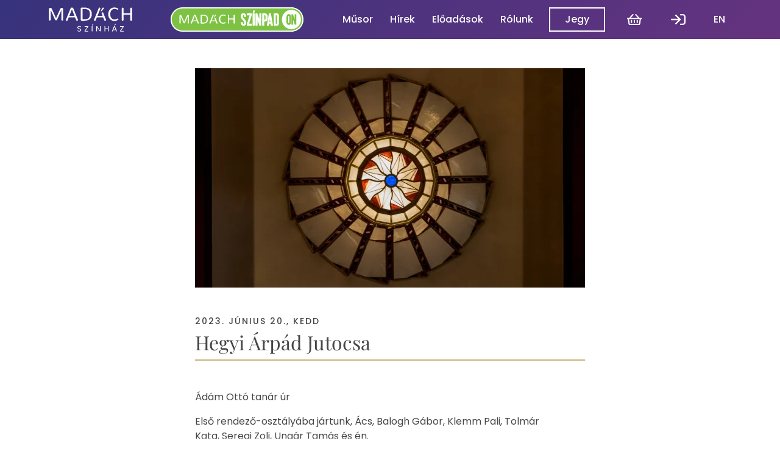

--- FILE ---
content_type: text/html; charset=utf-8
request_url: https://madachszinhaz.hu/oldal/hegyi-arpad-jutocsa
body_size: 50072
content:
<!DOCTYPE html>
<html lang="hu">
  <head>
    <script id="cookieyes" type="text/javascript" src="https://cdn-cookieyes.com/client_data/6f2f25d2dd5cd6529cdaafa3/script.js"></script>

    <meta charset="utf-8" />
    <meta name="viewport" content="width=device-width, initial-scale=1.0" />
    <meta http-equiv="X-UA-Compatible" content="IE=11" />
        <title>Hegyi &#xC1;rp&#xE1;d Jutocsa - Madách Színház</title>
    <link rel="canonical" href="https://madachszinhaz.hu/oldal/hegyi-arpad-jutocsa" />
    <meta name="description" />
    <meta property="og:url" content="https://madachszinhaz.hu/oldal/hegyi-arpad-jutocsa" />
    <meta property="og:locale" content="hu_HU" />
    <meta property="og:title" content="Hegyi &#xC1;rp&#xE1;d Jutocsa" />
    <meta property="og:description" />
    <meta name="twitter:card" content="summary_large_image" />
    <meta name="twitter:title" content="Hegyi &#xC1;rp&#xE1;d Jutocsa" />
    <meta name="twitter:description" />
    <meta name="grecaptcha-site-key" content="6LfCmc8ZAAAAALqdUmDAsM5vHWVKbox9VF8TMW7_" />
    <meta name="google-client-id" content="1038975901668-hhormm23blfjmlhfmlqbhh07lvbice69.apps.googleusercontent.com" />
    <meta property="fb:app_id" content="3688127181249581" />
    <link rel="modulepreload" href=/1738048675/assets/js/init.js />
    <link rel="modulepreload" href=/1738048675/assets/js/core/fetch.js />
    <link rel="modulepreload" href=/1738048675/assets/js/core/http.js />
    <link rel="modulepreload" href=/1738048675/assets/js/core/cancellation.js />
    <link rel="modulepreload" href=/1738048675/assets/js/core/uri.js />
    <link rel="modulepreload" href=/1738048675/assets/js/lib/api.js />
    <link rel="modulepreload" href=/1738048675/assets/js/lib/fields.js />
    <link rel="modulepreload" href=/1738048675/assets/js/lib/i18n.js />
    <link rel="modulepreload" href=/1738048675/assets/js/lib/alert.js />
    <link rel="modulepreload" href=/1738048675/assets/js/lib/video.js />
    <link rel="modulepreload" href=/1738048675/assets/js/lib/stepper.js />
    <link rel="modulepreload" href=/1738048675/assets/js/lib/upcoming.js />
    <link rel="modulepreload" href=/1738048675/assets/js/page-base.js />
    
    <link rel="apple-touch-icon" sizes="180x180" href="/apple-touch-icon.png">
    <link rel="icon" type="image/png" sizes="32x32" href="/favicon-32x32.png">
    <link rel="icon" type="image/png" sizes="16x16" href="/favicon-16x16.png">
    <link rel="manifest" href="/site.webmanifest">
    <link rel="mask-icon" href="/safari-pinned-tab.svg" color="#3f0060">
    <meta name="msapplication-TileColor" content="#3f0060">
    <meta name="theme-color" content="#3f0060">
    <style rel="stylesheet">html,body,div,span,applet,object,iframe,h1,h2,h3,h4,h5,h6,p,blockquote,pre,a,abbr,acronym,address,big,cite,code,del,dfn,em,img,ins,kbd,q,s,samp,small,strike,strong,sub,sup,tt,var,b,u,i,center,dl,dt,dd,ol,ul,li,fieldset,form,label,legend,table,caption,tbody,tfoot,thead,tr,th,td,article,aside,canvas,details,embed,figure,figcaption,footer,header,hgroup,menu,nav,output,ruby,section,summary,time,mark,audio,video{margin:0;border:0;padding:0;vertical-align:baseline;font:inherit;font-size:100%}article,aside,details,figcaption,figure,footer,header,hgroup,menu,nav,section{display:block}html{box-sizing:border-box}body{line-height:1}a{text-decoration:none;color:currentColor}ol,ul{list-style:none}blockquote,q{quotes:none}blockquote::before,blockquote::after,q::before,q::after{content:'';content:none}table{border-collapse:collapse;border-spacing:0}textarea{resize:none}select{appearance:none;-webkit-appearance:none}input,textarea,select{margin:0;border:0;background:transparent;padding:0;font-family:inherit;font-size:inherit}button{border:0;background:transparent;cursor:pointer;padding:0;color:inherit;font-family:inherit;font-size:inherit}*,*::before,*::after{box-sizing:inherit}hr{margin:0;border:0;background:var(--cacc);height:var(--bwm)}:root{--cpri:#464646;--csec:#fff;--cacc:#c8b478;--cerr:#500;--ctrq:#00fff0;--cred:#f00;--cgrn:#3fd9c2;--cbrn:#a44e4e;--cpnk:#e577e1;--cprp:#6424eb;--cdprp:#2c1b75;--cgrn:#78c30a;--cfoc:#1a49a0;--cdbg:#f4f4f4;--cbc:#919191;--cshd:#ccc;--cfb:#3b5998;--cggl:#4285f4;--csbn0:rgba(27,38,53,0);--csbn:#1b2635;--g3xs:0.25rem;--g2xs:0.5rem;--gxs:0.75rem;--gs:1rem;--g:1.5rem;--gl:2rem;--gxl:3rem;--trxs:100ms;--trs:200ms;--trl:300ms;--trxl:500ms;--bws:0.0625rem;--bwm:0.125rem;--bwl:0.25rem;--bc:var(--cpri);--br:var(--g3xs);--mw:70rem;--mws:40rem;--tc-mw:60ch;--lhs:1;--lhm:1.25;--lhl:1.5;--ff:'Poppins', sans-serif;--ffs:'Playfair Display', serif;--fsbs:0.875rem;--fsbm:1rem;--fsbl:1.25rem;--fsts:1.25rem;--fstm:2rem;--fstl:2.5rem;--fwb:500;--fwsb:600;--fwn:400;--ib-d:3rem;--f-h:3rem;--n-h:4rem;--grad:linear-gradient(135deg, #05005c 0%, #3f0060 100%)}body{width:100%;color:var(--cpri);overflow-x:hidden}.poweredby{display:flex;flex-direction:column;align-items:flex-end;justify-content:center;opacity:0.5;text-decoration:none;color:var(--sk-c)}.poweredby span{font-size:var(--fsbs)}.poweredby svg{height:var(--g)}.workspace__body{transition:opacity 200ms ease-in-out}a{text-decoration:underline}a:hover{text-decoration:none}.main--play .icn-holder{display:flex;align-items:center;justify-content:center;width:2.5rem;height:2.5rem}.age-limit{--bw:var(--bwl);--d:2.25rem;display:inline-block;flex:0 0 var(--d);border:var(--bw) solid currentColor;border-radius:100%;width:var(--d);height:var(--d);text-align:center;line-height:calc(var(--d) - (2 * var(--bw)))}@media screen and (max-width: 50em){body{width:100%;overflow-x:hidden}}.visually-hidden{position:absolute;margin:-0.0625rem;border:0;padding:0;width:0.0625rem;height:0.0625rem;overflow:hidden;clip:rect(0 0 0 0)}.cancelled{opacity:0.5}.sec{opacity:0.75}.fltr{--c:var(--cdprp)}.fltr .img__in{background:var(--c)}.fltr .img__in::after{position:absolute;top:0;left:0;opacity:0.47;z-index:2;background:var(--c);width:100%;height:100%;content:'';mix-blend-mode:lighten}.fltr .img__in picture{z-index:1;mix-blend-mode:multiply;filter:grayscale(1);-webkit-filter:grayscale(1)}.fltr-prp{--c:var(--cprp)}.fltr-trq{--c:var(--ctrq)}.fltr-red{--c:var(--cred)}.fltr-grn{--c:var(--cgrn)}.fltr-pnk{--c:var(--cpnk)}.fltr-brn{--c:var(--cbrn)}.table-holder{width:100%;overflow-x:scroll}.table-holder--cookie{margin-left:calc(-1 * ((var(--mw) - var(--mws)) / 2));width:var(--mw);font-size:var(--fsbs)}body{line-height:var(--lhl);font-family:var(--ff);font-size:var(--fsbm);font-weight:var(--fwn)}strong{font-weight:var(--fwb)}.ttl{--f:var(--ffs);--fs:var(--fstm);line-height:var(--lhm);font-family:var(--f);font-size:var(--fs)}.ttl-xs{--f:var(--ff);--fs:var(--fsbs);--fw:var(--fwb);text-transform:uppercase;letter-spacing:0.125rem;font-weight:var(--fw)}.ttl-s{--fs:var(--fsts)}.ttl-m{--fs:var(--fstm)}.ttl-l{--fs:var(--fstl)}.critical{color:var(--cerr) !important}.sec{opacity:0.8}.bd{--fs:var(--fsbm);line-height:var(--lhl);font-family:var(--ff);font-size:var(--fs)}.bd-s{--fs:var(--fsbs)}.bd-m{--fs:var(--fsbm)}.bd-l{--fs:var(--fsbl)}.lbl{line-height:var(--lhm);font-size:var(--fsbm);font-weight:var(--fwb)}.lbl .req{font-weight:normal;font-style:italic}.txt{font-size:var(--fsbm)}.err,.hint,.tt{line-height:var(--lhm);font-size:var(--fsbs);font-weight:var(--fwb)}.err{color:var(--cerr)}*:focus>[role='tooltip'],*:hover>[role='tooltip']{line-height:var(--lhs);white-space:nowrap;font-size:var(--fsbs)}.age-limit{font-size:var(--fsbl);font-weight:var(--fwb)}.footer .ttl-s{font-family:var(--ff);font-weight:var(--fwb)}.nav a,.sub-nav a{text-decoration:none;font-weight:var(--fwb)}.chip{text-decoration:none;line-height:var(--lhs);font-size:var(--fsbs);font-weight:var(--fwb)}.section--legal{font-size:var(--fsbs)}@media screen and (max-width: 50em){.ttl-s{--fs:var(--fsbl)}.ttl-m{--fs:var(--fsts)}.ttl-l{--fs:var(--fstm)}}.contact-boxes{display:flex}.contact-boxes h3{justify-content:space-between;width:100%}.contact-boxes h3 img{width:auto;height:1.75rem}.contact-boxes>*+*{margin-left:var(--g)}.opening-hours--double dt{flex:0 0 35%}.opening-hours--double dt+dd{flex:0 0 32.5%}.opening-hours--double dd+dd{flex:0 0 32.5%}.main--contact .double{flex:2}.main--contact .name span{display:block}.main dl{display:flex;flex-wrap:wrap;border-top:var(--bws) solid var(--cshd)}.main dt,.main dd{overflow:hidden;text-overflow:ellipsis}.main dt{flex:0 0 35%;border-bottom:var(--bws) solid var(--cshd);padding:var(--g2xs) 0;font-weight:var(--fwb)}.main dt.email{flex:0 0 25%}.main dt.email+dd{flex:0 0 75%}.main dd{flex:0 0 65%;border-bottom:var(--bws) solid var(--cshd);padding:var(--g2xs) 0;text-align:right}.map{position:relative;z-index:1;width:100%;height:25rem}@media screen and (max-width: 50em){.contact-boxes{flex-direction:column}.contact-boxes>*+*{margin-top:var(--g);margin-left:0}.opening-hours--double dt{flex:0 0 100%}.opening-hours--double dt+dd{flex:0 0 100%;border-bottom:0;padding:var(--g2xs) 0 0}.opening-hours--double dd+dd{flex:0 0 100%}.main--contact dt{flex:0 0 100%;border-bottom:0;padding:var(--g2xs) 0 0;font-weight:var(--fwb)}.main--contact dt.email{flex:0 0 100%}.main--contact dd{flex:0 0 100%;text-align:left}}.cnt{--w:var(--mw);margin-right:auto;margin-left:auto;width:100%;max-width:var(--w);box-sizing:border-box}.cnt-s{--w:var(--mws)}@media screen and (max-width: 70em){.cnt{padding-right:var(--gs);padding-left:var(--gs)}}.grd{--col:4;--gap:0;display:grid;min-width:0;min-height:0;gap:var(--gap);grid-template-columns:repeat(var(--col), 1fr)}.grd>*{min-width:0}.grd-2{--col:2}.grd-3{--col:3}.grd-5{--col:5}.grd-2xs{--gap:var(--g2xs, 0.5rem)}.grd-xs{--gap:var(--gxs, 0.75rem)}.grd-s{--gap:var(--gs, 1rem)}.grd-m{--gap:var(--g, 1.5rem)}.grd-l{--gap:var(--gl, 2rem)}.grd-xl{--gap:var(--gxl, 3rem)}.grd-2xl{--gap:var(--g2xl, 4.5rem)}.s2{grid-column:span 2}@media screen and (max-width: 60em){.grd{--col:2}.grd-3{--col:1}.grd-5{--col:4}}@media screen and (max-width: 50em){.grd-5{--col:3}}@media screen and (max-width: 40em){.grd{--col:1}.grd-5{--col:2}}@media screen and (max-width: 22em){.grd-5{--col:1}}.main{padding-bottom:var(--gxl)}.main-nobottom{padding-bottom:0}.main-nophoto{padding-top:calc(var(--n-h) + var(--gxl))}.main-grad{background:var(--grad)}.main--schedule .filter{margin-top:var(--n-h)}.main--szinpadon .section--banner{margin-top:0}.prices{width:100%}.prices tr td:nth-child(1){text-align:left}.prices th,.prices td{padding:var(--g2xs) var(--g2xs);text-align:center}.prices thead th{color:var(--csec);font-weight:var(--fwb)}.prices th{vertical-align:middle}.prices td{white-space:nowrap}table thead tr{background:var(--grad)}table tbody tr:nth-child(2n + 2) td{background:var(--cdbg)}@media screen and (max-width: 50em){.prices{font-size:var(--fsbs)}}.section{position:relative}[class^='stk']>*{margin-top:0;margin-bottom:0}[class^='hstk']>*{margin-right:0;margin-left:0}.stk,.hstk{--spc:0;display:flex;justify-content:flex-start}.stk{flex-direction:column}.stk>*+*{margin-top:var(--spc)}.hstk>*+*{margin-left:var(--spc)}.hstk-swipe{overflow-x:scroll;overflow-y:hidden;scroll-snap-type:x mandatory;-webkit-scroll-snap-type:x mandatory;scrollbar-width:none;-ms-overflow-style:none;-webkit-overflow-scrolling:touch}.hstk-swipe::-webkit-scrollbar{display:none}.hstk-swipe>*{flex-basis:100%;flex-grow:0;flex-shrink:0;scroll-snap-align:start}.stk-2xs,.hstk-2xs{--spc:var(--g2xs, 0.5rem)}.stk-xs,.hstk-xs{--spc:var(--gxs, 0.75rem)}.stk-s,.hstk-s{--spc:var(--gs, 1rem)}.stk-m,.hstk-m{--spc:var(--g, 1.5rem)}.stk-l,.hstk-l{--spc:var(--gl, 2rem)}.stk-xl,.hstk-xl{--spc:var(--gxl, 3rem)}.stk-2xl,.hstk-2xl{--spc:var(--g2xl, 4.5rem)}.fill{flex:1}.fill-2{flex:2}.ai-fs{align-items:flex-start}.ai-c{align-items:center}.ai-fe{align-items:flex-end}.ai-s{align-items:stretch}.jc-fs{justify-content:flex-start}.jc-c{justify-content:center}.jc-fe{justify-content:flex-end}.jc-sb{justify-content:space-between}.split-top{margin-bottom:auto !important}.split-right{margin-left:auto !important}.split-bottom{margin-top:auto !important}.split-left{margin-right:auto !important}@media screen and (max-width: 50em){.hstk-swipe li{scroll-snap-align:center}}.txt{max-width:var(--tc-mw)}.txt>*+*{margin-top:var(--gs)}.txt>*+.ttl{margin-top:var(--gl)}.txt .block--gallery{display:block;position:relative;width:100%}.txt .block--gallery .img{position:relative;z-index:1}.txt .block--gallery .info{position:absolute;right:0;bottom:0;z-index:2;background:var(--csec);padding:0 var(--gs)}.txt .block--wide{margin-left:calc(-0.25 * var(--tc-mw));width:calc(1.5 * var(--tc-mw));max-width:calc(--mw)}.txt .block--full{margin-left:calc(-1 * ((var(--mw) - var(--mws)) / 2));width:var(--mw)}.txt .block--stream-test{background:var(--grad);padding:var(--g)}.txt figcaption{opacity:0.75;font-size:var(--fsbm)}.txt ul,.txt ol{--ls:square;padding-left:var(--g)}.txt ul li,.txt ol li{padding-left:var(--gxs);list-style:var(--ls)}.txt ul li+li,.txt ol li+li{margin-top:var(--g2xs)}.txt ol{--ls:decimal}.txt table{width:100%}.txt table th,.txt table td{padding:var(--g2xs) var(--gs)}.txt table thead th{background:var(--grad);text-align:left;color:var(--csec);font-weight:var(--fwb)}.txt table tbody tr:nth-child(2n + 2) td{background:var(--cdbg)}.txt .bandwidth td,.txt .bandwidth th{width:33.3333%}.txt .bandwidth td:nth-child(2),.txt .bandwidth th:nth-child(2){text-align:center}.txt .bandwidth td:nth-child(3),.txt .bandwidth th:nth-child(3){text-align:right}.txt .gallery{display:grid;padding-left:0;grid-template-columns:repeat(4, 1fr);gap:var(--g2xs)}.txt .gallery li{padding-left:0;list-style:none}.txt .gallery li+li{margin-top:0}@media screen and (max-width: 50em){.txt .block--wide{margin-left:0;width:100%;max-width:100%}.txt .block--full{margin-left:0;width:100%}.txt .gallery{grid-template-columns:repeat(2, 1fr)}}.btn{--bw:var(--bwm);--bc:var(--cdprp);--bg:var(--cdprp);--h:var(--gxl);--c:var(--csec);display:inline-block;transition:opacity var(--trs) ease-in-out,border-color var(--trs) ease-in-out,box-shadow var(--trs) ease-in-out,background-color var(--trs) ease-in-out,color var(--trs) ease-in-out;border:var(--bw) solid var(--bc);border-radius:0;background:var(--bg);padding:0 var(--g);min-width:var(--h);height:var(--h);text-decoration:none;line-height:calc(var(--h) - var(--bw) - var(--bw));white-space:nowrap;color:var(--c);box-sizing:border-box}.btn__in{display:flex;align-items:center;justify-content:center}.btn .icn-holder{flex-basis:0 0 var(--g)}.btn .lbl{line-height:calc(var(--h) - var(--bw) - var(--bw))}.btn .icn-holder+.lbl{margin-left:var(--g2xs)}.btn .lbl+.icn-holder{margin-left:var(--g2xs)}.btn:focus,.btn:hover{--bc:var(--cdprp);--bg:var(--csec);--c:var(--cdprp)}.btn:focus{outline:0;box-shadow:0 0 0 var(--bws) var(--cdprp)}.btn-grn{--bc:var(--cgrn);--bg:var(--cgrn);--c:var(--csec)}.btn-grn:focus,.btn-grn:hover{--bc:var(--cgrn);--bg:var(--csec);--c:var(--cgrn)}.btn-hlw{--bc:var(--csec);--bg:transparent;--c:var(--csec)}.btn-hlw:focus,.btn-hlw:hover{--bc:var(--csec)}.btn-hlw-dprp{--bc:var(--cdprp);--c:var(--cdprp)}.btn-hlw-dprp:focus,.btn-hlw-dprp:hover{--bc:var(--cdprp);--bg:rgba(44,27,117,0.25);--c:var(--cdprp)}.btn-dis{--bc:var(--cbc);--bg:transparent;--c:var(--cbc);cursor:not-allowed}.btn-dis:hover{--bc:var(--cbc);--bg:transparent;--c:var(--cbc)}.btn[disabled]{--bc:var(--cdbg);--bg:var(--cbc);--c:var(--cdbg);pointer-events:none}@media screen and (max-width: 50em){.btn{padding:0 var(--gxs);width:100%}}.ibtn{--ib-tds:var(--trxs);--ib-bg:transparent;--ib-d:var(--gxl);display:inline-block;position:relative;flex:0 0 var(--ib-d);transition:box-shadow var(--trxs) ease-in-out;border-radius:100%;width:var(--ib-d);height:var(--ib-d);color:inherit}.ibtn .icn{position:absolute;top:50%;left:50%;transform:translate(-50%, -50%)}.ibtn .tt{top:100%;transform:translateX(-50%)}.ibtn::after{position:absolute;top:0;left:0;transition:opacity var(--trs) ease-in-out;opacity:0;border-radius:100%;background:currentColor;width:100%;height:100%;content:''}.ibtn:focus,.ibtn:hover{outline:0}.ibtn:focus::after,.ibtn:hover::after{opacity:0.5}.ibtn:focus{box-shadow:0 0 0 var(--bwm) var(--cdprp)}.ibtn-sec{border:var(--bws) solid currentColor;background:transparent;color:currentColor}.ibtn-s{--ib-d:var(--gl)}.icn{--i-d:var(--g);display:block;width:var(--i-d);height:var(--i-d)}.icn-xs{--i-d:var(--gxs)}.icn-s{--i-d:var(--gs)}.icn-l{--i-d:var(--gl)}.icn-xl{--i-d:var(--gxl)}.img,.md{--im-r:100%;--im-h-s:1.1;--im-bg:var(--cpri);--im-trd:var(--trxl);display:block;width:100%;overflow:hidden}.img .in,.img__in,.md .in,.md__in{display:block;position:relative;background:var(--im-bg);padding-top:var(--im-r);height:0}.img a,.md a{transform:translateZ(0);transition:transform var(--im-trd) ease-in-out}.img a:focus,.img a:hover,.md a:focus,.md a:hover{transform:translateZ(0) scale(var(--im-h-s))}.img iframe,.img video,.img img,.img picture,.md iframe,.md video,.md img,.md picture{display:block;position:absolute;top:50%;left:50%;transform:translate(-50%, -50%);width:100%;height:100%;object-fit:cover}.img *:focus,.md *:focus{outline:0}.img-01,.md-01{--im-r:10%}.img-015,.md-015{--im-r:15%}.img-03,.md-03{--im-r:30%}.img-05,.md-05{--im-r:50%}.img-05625,.md-05625{--im-r:56.25%}.img-066,.md-066{--im-r:66.6666%}.img-075,.md-075{--im-r:75%}.img-133,.md-133{--im-r:133%}.img-14,.md-14{--im-r:140%}.img-15,.md-15{--im-r:150%}.p-img img,.p-img picture{top:0;left:0;transform:none}.md-holder{position:relative}.md-holder .hidden-btn{z-index:2}.md-holder .md{z-index:1}.nav-item a{text-decoration:none}.nav-item .btn{--h:2.5rem}.nav-item .ibtn:focus{box-shadow:0 0 0 var(--bwm) var(--csec)}.nav-item--logo a,.nav-item--szinpadon a{display:flex;position:relative;border-radius:var(--br);width:var(--w);height:var(--h)}.nav-item--logo a::before,.nav-item--logo a::after,.nav-item--szinpadon a::before,.nav-item--szinpadon a::after{position:absolute;top:calc(-1 * var(--bwl));left:calc(-1 * var(--bwl));transition:opacity var(--trs) ease-in-out;opacity:0;border-radius:var(--br);width:calc(100% + (2 * var(--bwl)));height:calc(100% + (2 * var(--bwl)));content:''}.nav-item--logo a::before,.nav-item--szinpadon a::before{border:var(--bwm) solid var(--csec)}.nav-item--logo a::after,.nav-item--szinpadon a::after{background:currentColor}.nav-item--logo a:focus::after,.nav-item--logo a:hover::after,.nav-item--szinpadon a:focus::after,.nav-item--szinpadon a:hover::after{opacity:0.5}.nav-item--logo a:focus,.nav-item--szinpadon a:focus{outline:0}.nav-item--logo a:focus::before,.nav-item--szinpadon a:focus::before{opacity:1}.nav-item--logo{--w:8.625rem;--h:2.5rem;--br:var(--g3xs)}.nav-item--logo a{display:block;position:relative}.nav-item--logo svg{display:block;height:2.5rem}.nav-item--szinpadon{--w:13.625rem;--h:2.5rem;--br:calc(var(--h) + (2 * var(--bwm)));margin-left:auto}.nav-item--szinpadon img{display:block;position:relative;z-index:3;width:var(--w);height:var(--h)}.nav-item--szinpadon .bd{margin-left:var(--g2xs)}.nav-item--link{line-height:var(--gxl)}.nav-item--link a{display:block;position:relative;padding-right:0.125rem;padding-left:0.125rem;overflow:hidden;line-height:2rem}.nav-item--link a::after{position:absolute;bottom:var(--bwm);left:50%;transform:translateX(-50%) scaleX(0);transition:transform var(--trs) ease-in-out;background:var(--csec);width:calc(100% - (2 * var(--bwm)));height:var(--bwm);content:''}.nav-item--link a:focus::after,.nav-item--link a:hover::after{transform:translateX(-50%) scaleX(1)}.nav-item--link a:focus{outline:0;box-shadow:0 0 0 var(--bwm) var(--csec)}.nav-item--link-szinpadon{display:none}.nav-item--link-first{margin-left:auto}.nav-item--i18n a{position:relative;display:block;border:var(--bwm) solid transparent;padding:var(--bwm) var(--g2xs)}.nav-item--i18n a::after{position:absolute;top:0;left:0;opacity:0;background:currentColor;width:100%;height:100%;content:''}.nav-item--i18n a:focus::after,.nav-item--i18n a:hover::after{opacity:0.25}.nav-item--i18n a:focus{outline:0;border-color:var(--csec)}.nav-item--ibtn{display:block;height:var(--gxl)}.nav-item--ibtn .ibtn{height:var(--gxl)}.nav-item--toggle{display:none}@media screen and (max-width: 68em){.nav-item--szinpadon{display:none}.nav-item--link{margin-left:var(--spc)}.nav-item--link-szinpadon{display:block;margin-left:auto}}@media screen and (max-width: 60em){.nav-item{order:4}.nav-item--logo{align-self:flex-start;order:1;margin:calc((var(--n-h) - var(--gxl)) / 2) 0}.nav-item--btn,.nav-item--link{flex:0 0 100%;margin-left:0;text-align:center}.nav-item--btn a::after,.nav-item--link a::after{content:none}.nav-item--i18n,.nav-item--ibtn{display:flex;justify-content:center;margin-left:0}.nav-item--ibtn{flex:0 0 33.3333%}.nav-item--ibtn-toggle,.nav-item--ibtn-cart{flex:0 0 var(--gxl);align-self:flex-start}.nav-item--ibtn-toggle{order:2;margin:calc((var(--n-h) - var(--gxl)) / 2) 0}.nav-item--ibtn-cart{order:1;margin:calc((var(--n-h) - var(--gxl)) / 2) 0}.nav-item--toggle{display:flex;flex:0 0 var(--gxl);align-self:flex-start;margin-top:calc((var(--n-h) - var(--gxl)) / 2);margin-bottom:calc((var(--n-h) - var(--gxl)) / 2);margin-left:var(--g2xs)}}.nav-link{--h:var(--gxl);display:inline-block;position:relative;transition:box-shadow var(--trs) ease-in-out,background-color var(--trs) ease-in-out;padding:0 var(--gs) 0 0;text-decoration:none;line-height:var(--h);white-space:nowrap}.nav-link .icn{transition:transform var(--trs) ease-in-out}.nav-link span{display:flex;height:var(--h);line-height:var(--h)}.nav-link::before,.nav-link::after{position:absolute;left:calc(-1 * var(--g2xs));opacity:0;transition:opacity var(--trs) ease-in-out;width:calc(100% + var(--g2xs));content:''}.nav-link::before{top:50%;transform:translate(0, -50%);border:var(--bwm) solid currentColor;height:calc(var(--gl) + (2 * var(--bwm)))}.nav-link::after{top:50%;transform:translate(0, -50%);background:currentColor;height:var(--gl)}.nav-link:focus .icn,.nav-link:hover .icn{transform:translateX(var(--g2xs))}.nav-link:focus::after,.nav-link:hover::after{opacity:0.25}.nav-link:focus{outline:0}.nav-link:focus::before{opacity:1}.nav-link--back{padding:0 var(--g2xs) 0 var(--gs)}.nav-link--back:hover .icn{transform:translateX(calc(-1 * var(--g2xs)))}.skip-link{position:fixed;top:0;left:0;transform:translateY(-100%);z-index:998;background:var(--cdprp);width:100%;height:3rem;text-align:center;line-height:3rem;color:var(--csec);font-weight:700}.skip-link:focus{transform:translateY(0)}*:focus>[role='tooltip'],*:hover>[role='tooltip']{--bg:var(--cdprp);--p:var(--g2xs);--c:var(--csec);--s:0.375rem;position:absolute;top:100%;left:50%;transform:translateX(-50%);margin:0;background:var(--bg);padding:calc(var(--p) / 2) var(--p);width:auto;height:auto;overflow:visible;color:var(--c);clip:auto;pointer-events:none}*:focus>[role='tooltip']::after,*:hover>[role='tooltip']::after{position:absolute;top:0;left:50%;transform:translate(-50%, calc(-1 * var(--s)));z-index:1;border-width:0 var(--s) var(--s);border-style:solid;border-color:transparent transparent var(--bg);width:0;height:0;content:''}.cookie{position:fixed;bottom:0;z-index:15;background:var(--grad);width:100%;color:var(--csec)}.cookie .in{display:block;padding:var(--gs)}.date{display:flex;flex-direction:column}.date .ttl{margin:0;line-height:1}.dialog{position:fixed;top:0;left:0;z-index:11;width:100%;height:100%}.dialog .sep{background:var(--cacc);width:var(--gxl)}.dialog .in{top:50%;left:50%;transform:translate(-50%, -50%);z-index:2;margin:auto;background:var(--csec);padding:var(--g);max-width:var(--mws);height:auto;max-height:100vh;box-sizing:border-box}.dialog .ol{opacity:0.8;z-index:1;background:var(--cdprp)}.hdg{display:flex;flex-direction:column}.hdg-xpd{align-items:center}.hdg-xpd .line{transition:transform var(--trl) ease-in-out}.hdg-xpd .line-1{transform:translateY(calc(var(--gs) - var(--g3xs)))}.hdg-xpd hr{transition:opacity var(--trs) ease-in-out;opacity:0;margin:var(--gs) 0;width:var(--gxl)}.hdg-xpd .line-2{transform:translateY(calc(-1 * (var(--gs) - var(--g3xs))))}.card:focus .hdg-xpd .line,.card:hover .hdg-xpd .line{transform:translateY(0)}.card:focus .hdg-xpd hr,.card:hover .hdg-xpd hr{opacity:1}.msg{border:var(--bws) solid var(--cdprp);padding:var(--gs)}.msg .icn{flex:0 0 var(--gl)}.pagination .lbl{line-height:var(--gxl)}.pagination .fld{flex-direction:row}.pagination .fld__in{margin-top:0;margin-left:var(--gxs)}@media screen and (max-width: 50em){.pagination .hstk{flex-wrap:wrap}.pagination .hstk>*{flex-basis:calc((100% - var(--gs)) / 2);flex-grow:0;flex-shrink:0}.pagination .hstk>*:nth-child(3),.pagination .hstk>*:nth-child(4){margin-top:var(--gs)}}.section-header{--pd:var(--gxs);display:flex;flex-direction:column}.section-header .in{display:flex;align-items:flex-end}.section-header .in>*+*{margin-left:var(--pd)}.section-header .hdg{display:flex;flex-direction:column}.section-header .hdg>*{line-height:var(--lhs)}.section-header .hdg>*+*{margin-top:var(--pd)}.section-header hr{margin-top:var(--pd);width:100%}@media screen and (max-width: 50em){.section-header .hdg>*{line-height:var(--lhm)}}.stepper{display:flex;height:var(--gxl)}.stepper>*+*{margin-left:var(--g2xs)}.banner{background:var(--grad);color:var(--csec)}.banner a{text-decoration:none}.banner--szinpadon>.hstk{align-items:stretch}.banner--szinpadon .col{display:flex;flex-direction:column;padding:var(--g) 0}.banner--szinpadon .col>.stk{flex:1}.banner--szinpadon .col--logo{background:rgba(255,255,255,0.1)}.banner--szinpadon .logo{display:block;width:16.35rem;height:3rem}.banner--home>.hstk{align-items:stretch}.banner--home .col{display:flex;flex-direction:column;padding:var(--g)}.banner--home .col>.stk{flex:1}.banner--home .col--logo{position:relative;background:rgba(255,255,255,0.1)}.banner--home .col--logo>*{position:relative;z-index:2}.banner--home .col--logo::before{position:absolute;top:calc(2 * var(--bwm));left:calc(2 * var(--bwm));transition:var(--tds) opacity ease-in-out;opacity:0;border:var(--bwm) solid var(--csec);width:calc(100% - (4 * var(--bwm)));height:calc(100% - (4 * var(--bwm)));content:'';box-sizing:border-box}.banner--home .col--logo:focus{outline:0}.banner--home .col--logo:focus::before{opacity:1}.banner--home .logo{display:block;width:16.35rem;height:3rem}.banner--playbill>.hstk{padding:var(--g)}.banner--playbill .img{flex:0 0 10rem}.banner--playbill .data{display:flex;flex-direction:column}.banner--playbill .data>.stk{flex:1}.banner--playbill .szinpadon-info{display:flex;background:rgba(255,255,255,0.1);padding:var(--gxs) var(--g)}.banner--playbill .logo{display:block;width:10.9rem;height:2rem}@media screen and (max-width: 50em){.banner--playbill>.hstk{padding:var(--g)}.banner--playbill .img{flex:0 0 14rem;max-width:10rem}.banner--playbill .szinpadon-info{--spc:var(--g2xs);padding:var(--g) var(--g) var(--g2xs) var(--g)}}.billing-form-dialog{display:flex;position:fixed;top:0;left:0;flex-direction:column;justify-content:center;transition:opacity var(--trl) ease-in-out,visibility var(--trl) ease-in-out;z-index:11;background:rgba(0,0,0,0.75);width:100%;height:100%}.billing-form-dialog .in{position:relative;background:var(--csec);padding:var(--g)}.billing-form-dialog .hstk--billing-form-nav{margin-top:0;padding-right:calc(var(--gxl) + var(--gs))}.billing-form-dialog .ibtn--close{position:absolute;top:var(--g);right:var(--g)}.billing-form-dialog .btn{margin-top:var(--gs);width:100%}.billing-form-dialog[hidden]{visibility:hidden;opacity:0}.billing-form__nav{display:flex;border:var(--bwm) solid var(--cdprp)}.billing-form__nav button{flex:1;line-height:2.5rem;font-weight:var(--fwb)}.billing-form__nav button[selected]{background:var(--cdprp);color:var(--csec)}.billing-form__address{margin-top:var(--gs)}.card{--shd-s:var(--gxs);--shd-c:var(--cshd);--pd:var(--gs);display:block;position:relative;transition:box-shadow var(--trs) ease-in-out;width:100%;text-decoration:none}.card .in{z-index:2;padding:var(--pd)}.card .in>*{z-index:2}.card .ttl-s{width:100%;overflow:hidden;text-overflow:ellipsis}.card hr{transform:scale(0.2, 1);transition:transform var(--trl) ease-in-out;width:100%;transform-origin:left center}.card .img{position:relative;z-index:1}.card:focus,.card:hover{box-shadow:0 0 var(--shd-s) var(--shd-c)}.card:focus hr,.card:hover hr{transform:scale(1)}.card:focus .nav-link,.card:hover .nav-link{opacity:1}.card:focus{outline:0;box-shadow:0 0 0 var(--bwm) currentColor}.card--promo,.card--page{color:var(--csec)}.card--promo hr,.card--page hr{width:var(--gxl);transform-origin:center center}.card--promo .logo--szinpadon,.card--page .logo--szinpadon{display:block;width:10.9rem;height:var(--gl)}.card--promo .line{position:relative;padding:var(--g2xs) var(--gxs)}.card--promo .line::before{position:absolute;top:0;left:0;z-index:-1;opacity:0.8;background:var(--grad);width:100%;height:100%;content:''}.card--schedule{transition:color var(--trl) ease-in-out;border-left:var(--bwm) solid var(--cbc);width:100%;text-align:left;color:var(--cpri)}.card--schedule .in::before{transition:opacity var(--trl) ease-in-out;z-index:1;background:var(--csec)}.card--schedule .logo--szinpadon{display:block;width:10.9rem;height:var(--gl)}.card--schedule .info{display:flex;flex-direction:column}.card--schedule:hover{color:var(--csec)}.card--schedule:hover .in::before{opacity:0}.card--schedule-play .date{display:flex;flex-direction:column}.card--schedule-play .date .ttl{margin:0;line-height:1}.card--schedule-play .btn{position:relative;z-index:4}.card--schedule-play .hidden-btn{position:absolute;top:0;left:0;z-index:3;margin:0;width:100%;height:100%}.card--schedule-play:hover{color:var(--cpri)}.card--schedule-play:hover .in::before{opacity:1}.card--news{transition:box-shadow var(--trl) ease-in-out;background:var(--csec)}.card--news .card__date{position:relative;z-index:2;margin-top:calc(-1 * (var(--g) + var(--pd)));margin-left:calc(-1 * var(--pd));background:var(--csec);padding:0 var(--pd);line-height:var(--g)}.card--rentable{position:relative}.card--rentable a{text-decoration:none}.card--rentable .cover{position:relative}.card--rentable .cover .img{position:relative;z-index:1}.card--rentable .cover .img img{transition:filter 200ms ease-in-out, opacity 200ms ease-in-out}.card--rentable .cover .buttons{display:flex;position:absolute;top:0;left:0;flex-direction:column;justify-content:center;transition:opacity 200ms ease-in-out;opacity:0;z-index:2;background:rgba(0,0,0,0.5);padding:var(--gs);width:100%;height:100%;box-sizing:border-box}.card--rentable .cover .buttons .btn{width:100%}.card--rentable:hover .cover .img img{opacity:0.5;filter:blur(0.3125rem) saturate(0)}.card--rentable:hover .cover .buttons{opacity:1}.card--media{text-align:left}.card--blurry{position:relative}.card--blurry .img img{transform:translate3d(-50%, -50%, 0);transition:transform var(--trl) ease-in-out,filter var(--trs) ease-in-out;will-change:filter;filter:blur(0);-webkit-filter:blur(0)}.card--blurry .fltr img{filter:grayscale(1) blur(0);-webkit-filter:grayscale(1) blur(0)}.card--blurry::before{position:absolute;top:calc(2 * var(--bwm));left:calc(2 * var(--bwm));opacity:0;z-index:2;border:var(--bwm) solid var(--csec);width:calc(100% - (4 * var(--bwm)));height:calc(100% - (4 * var(--bwm)));content:''}.card--blurry:focus .img img,.card--blurry:hover .img img{transform:translate3d(-50%, -50%, 0) scale(1.1);filter:blur(var(--g3xs));-webkit-filter:blur(var(--g3xs))}.card--blurry:focus .fltr img,.card--blurry:hover .fltr img{transform:translate3d(-50%, -50%, 0) scale(1.1);filter:grayscale(1) blur(var(--g3xs));-webkit-filter:grayscale(1) blur(var(--g3xs))}.card--blurry:focus::before{opacity:1}@media screen and (max-width: 50em){.card--rentable .cover .buttons{display:none}.card--company .in,.card--news .in{padding-right:0;padding-bottom:0;padding-left:0}.card--news .card__date{margin-left:0;padding-left:0}.card:focus,.card:hover{box-shadow:none}}.details{display:block;position:relative;background:var(--grad);padding:var(--g);color:var(--csec)}.details .img{flex:0 0 20%}.details .logo{height:var(--g)}.details .lead{flex:1;max-width:75%}.details--home{transition:opacity var(--trs) ease-in-out;margin-top:var(--g);height:auto;overflow:hidden}.details--home[hidden]{opacity:0;margin-top:0;height:0}.details--buy-tickets{padding-top:calc(var(--n-h) + var(--g))}@media screen and (max-width: 50em){.details{display:flex;padding:var(--gs)}.details--home{flex-direction:column-reverse;margin-left:calc(-1 * var(--gs));width:100vw}.details--home .in{position:static}.details--home .info{position:static;margin-left:0}.details--home .ibtn{position:absolute;top:var(--gs);right:var(--gs)}.details--home .lead{max-width:100%}.details--home .img{position:relative;z-index:2;width:100%}.details--home::before{background:var(--grad)}.details--buy-tickets{flex-direction:column-reverse;padding-top:calc(var(--n-h) + var(--gxl))}.details--buy-tickets .in{padding-top:var(--g)}.details--buy-tickets .info{margin-left:0}.details--buy-tickets .lead{max-width:100%}.details--buy-tickets .img{position:relative;z-index:2;width:100%}.details--buy-tickets::before{z-index:2;background:var(--grad)}.slide--buy-tickets .details--buy-tickets .in{padding-top:var(--g)}}.faq-item[open] .icn{transform:rotateZ(180deg);transition:transform 200ms ease-in-out}.question{outline:none;cursor:pointer;list-style:none}.question::-webkit-details-marker{display:none}.answer{margin-top:var(--g)}.footer{color:var(--cpri)}.footer .probatabla{display:block;margin-top:-0.25rem;background:rgba(255,255,255,0.25);padding:0.25rem 0.5rem}.footer a:not(.nav-link):not(.logo):not(.ibtn){position:relative;text-decoration:none}.footer a:not(.nav-link):not(.logo):not(.ibtn)::before{position:absolute;top:calc(-2 * var(--bwm));left:calc(-2 * var(--bwm));opacity:0;border:var(--bwm) solid currentColor;width:calc(100% + (4 * var(--bwm)));height:calc(100% + (4 * var(--bwm)));content:''}.footer a:not(.nav-link):not(.logo):not(.ibtn):hover{text-decoration:underline}.footer a:not(.nav-link):not(.logo):not(.ibtn):focus{outline:0}.footer a:not(.nav-link):not(.logo):not(.ibtn):focus::before{opacity:1}.footer .logo{display:flex;position:relative;border-radius:var(--br);width:var(--w);height:var(--h)}.footer .logo::before,.footer .logo::after{position:absolute;top:calc(-1 * var(--bwl));left:calc(-1 * var(--bwl));transition:opacity var(--trs) ease-in-out;opacity:0;border-radius:var(--br);width:calc(100% + (2 * var(--bwl)));height:calc(100% + (2 * var(--bwl)));content:''}.footer .logo::before{border:var(--bwm) solid var(--csec)}.footer .logo::after{background:currentColor}.footer .logo:focus::after,.footer .logo:hover::after{opacity:0.5}.footer .logo:focus{outline:0}.footer .logo:focus::before{opacity:1}.footer .partners img{display:block;width:auto;max-height:3rem}.footer .sec{opacity:0.6}.footer .logo{display:block;width:auto;height:3rem}.footer .logo svg{display:block;height:3rem}.footer__bottom{position:relative;overflow:hidden;color:var(--csec)}.footer__bottom hr{opacity:0.25;background:var(--csec)}.footer__bottom>*{position:relative;z-index:2}.footer .section--follow-us{background:var(--cdbg);padding:var(--gxl) 0;color:#111}.footer .section--contact{padding-top:var(--gxl)}.footer .section--contact .section-header .hdg{flex-direction:row;width:100%}.footer .section--contact .section-header .hdg .ttl{flex:1}.footer .section--contact .section-header .hdg>*+*{margin-top:0}.footer .section--contact .helpdesk{background:rgba(255,255,255,0.1);padding:var(--gs);width:100%}.footer .section--misc{padding-top:var(--g);padding-bottom:var(--gxl)}.footer .section--misc>*{position:relative;z-index:2}.footer .section--misc .grd{width:100%}.footer .newsletter{grid-column-start:1;grid-column-end:3}.footer dl{margin-bottom:calc(-1 * var(--gxs))}.footer dl dd{margin-bottom:var(--gxs)}.footer .img--bg{z-index:1}.footer .img--bg .img__in{padding-top:0}.footer .img--bg .img__in img{z-index:1}.footer .img--bg .img__in::before{top:auto;bottom:0;z-index:2;background:radial-gradient(circle, rgba(0,0,0,0.25) 25%, rgba(100,36,235,0.75) 100%);height:200%}.footer .img--bg::before{z-index:3;background:linear-gradient(90deg, rgba(17,17,17,0.8) 0%, rgba(17,17,17,0) 100%)}.footer .img--bg::after{z-index:3;background:linear-gradient(180deg, rgba(17,17,17,0.8) 0%, rgba(17,17,17,0) 100%)}.footer .social .img{position:relative;z-index:1}.footer .social .box__title{position:relative;z-index:2;margin-top:calc(-1 * var(--g));background:var(--cdbg);padding:0 var(--g2xs) 0 0;line-height:2rem}@media screen and (max-width: 40em){.footer .newsletter{grid-column-end:auto}.footer .section--contact .section-header .hdg{flex-direction:column}}@media screen and (max-width: 50em){.footer .logo{margin:auto}.footer .logo+.box{width:100%}.footer .probatabla{margin-top:var(--spc)}.footer .box.helpdesk>.hstk{align-items:flex-start}.footer .box.helpdesk>.hstk>.hstk>span>.hstk{align-items:flex-start}.footer .section-header .ttl-m{margin-bottom:var(--g)}.footer .section-header .hdg{align-items:flex-start}.footer .section--misc>.cnt>.hstk{align-items:flex-start}}.gallery,.player{display:flex;position:fixed;top:0;left:0;flex-direction:column;z-index:100;background:rgba(0,0,0,0.75);width:100%;height:100%;color:var(--csec);backdrop-filter:blur(var(--gs));-webkit-backdrop-filter:blur(var(--gs))}.gallery-header,.player-header{background:var(--grad);height:var(--n-h)}.gallery-header .hstk,.player-header .hstk{height:var(--n-h)}.gallery-body,.player-body{display:flex;position:relative;flex:1;flex-direction:column}.gallery-body .slides,.player-body .slides{flex:1}.gallery-slide{position:relative;z-index:1}.gallery-slide img{position:absolute;top:50%;left:50%;transform:translate(-50%, -50%);z-index:1;max-width:50rem;width:100%;max-height:calc(100% - 2 * var(--gxl));height:100%;object-fit:contain}.gallery-slide::after{position:absolute;top:0;left:0;z-index:2;width:100%;height:100%;content:''}.gallery-navigation .ibtn{position:absolute;top:50%;transform:translateY(-50%);z-index:2}.gallery-navigation .ibtn--prev{left:var(--gs)}.gallery-navigation .ibtn--next{right:var(--gs)}.player .md-holder{position:absolute;top:50%;left:50%;transform:translate(-50%, -50%);width:100%;max-width:60rem}.player .md-holder svg{width:3rem;height:3rem}@media screen and (max-width: 50em){.gallery-header .title,.player-header .title{display:none}.gallery-slide .img{width:calc(100% - 2 * var(--gs));height:calc(100% - 2 * var(--gs))}}.live{position:fixed;top:calc(var(--n-h) + var(--g));right:0;z-index:10;background:var(--grad);width:100%;max-width:25rem;color:var(--csec)}.live a{text-decoration:none}.live .ibtn{position:absolute;top:0;right:0}.live .img{flex:0 0 30%}.live .logo{width:6rem;height:2rem}.live__details{padding:var(--gs) var(--gs) var(--gs) 0}.masthead{position:relative;text-align:center;color:var(--csec)}.masthead>.in{display:flex;flex-direction:column;justify-content:flex-end;z-index:2;padding-top:var(--n-h)}.masthead .headline{display:flex;flex:1;flex-direction:column;align-items:center;justify-content:center}.masthead .headline>*+*{margin-top:var(--gs)}.masthead .img{position:relative;z-index:1}.masthead .sep-masthead{flex:0 0 var(--bwm);width:var(--gxl)}.masthead--sub-nav .in{padding-top:calc(var(--n-h) + var(--gxl))}.filter{position:relative;padding:var(--g) 0}.filter>*{position:relative;z-index:2}.filter .fld__in{margin-top:0}.filter::before{opacity:1;z-index:1;background:var(--grad);backdrop-filter:blur(var(--g));-webkit-backdrop-filter:blur(var(--g))}.filter .fld--checkbox{align-self:center}.masthead+.filter{margin-top:0}@media screen and (max-width: 64em){.masthead .in{position:relative}.masthead .headline{flex-basis:calc(30vw - var(--n-h) - var(--g));flex-grow:0;flex-shrink:0}.masthead .img{position:absolute;top:0;left:0}.masthead .filter{background:var(--grad)}}@media screen and (max-width: 50em){.masthead .in{position:relative}.masthead .headline{flex-basis:calc(100vw - var(--n-h) - var(--g));flex-grow:0;flex-shrink:0}.masthead .img{position:absolute;top:0;left:0}.masthead .filter{background:var(--grad)}.masthead--sub-nav .headline{flex-basis:calc(100vw - var(--n-h) - var(--gxl))}}.nav{position:fixed;top:0;z-index:10;padding:calc((var(--n-h) - var(--gxl)) / 2) 0;width:100%;height:var(--n-h);color:var(--csec)}.nav>*{position:relative;z-index:2}.nav .ibtn-holder,.nav .link-holder{display:block;position:relative}.nav .ibtn-holder .cart-counter,.nav .link-holder .cart-counter{position:absolute;top:0;right:0;z-index:2;border-radius:var(--g3xs);background:var(--cred);padding:var(--g3xs);line-height:var(--fsbs);font-size:var(--fsbs);font-weight:var(--fwb);pointer-events:none}.nav .ibtn-holder{width:var(--gxl);height:var(--gxl)}.nav .ibtn-holder .ibtn{position:relative;z-index:1}.nav .link-holder{height:2.5rem}.nav .link-holder a{position:relative;z-index:1}.nav::after{position:absolute;top:0;left:0;transform:translateY(0);transition:transform var(--trs) ease-in-out,opacity var(--trs) ease-in-out;opacity:0.8;background:var(--grad);width:100%;height:100%;content:'';backdrop-filter:blur(var(--gxl));-webkit-backdrop-filter:blur(var(--gxl))}@media screen and (max-width: 60em){.nav{transition:height var(--trs) ease-in-out;padding:0;width:100%;height:var(--n-h);overflow:hidden}.nav>.cnt{flex-wrap:wrap;align-content:flex-start;height:100vh}.nav .nav-item{order:5}.nav .nav-item--logo{order:1}.nav .nav-item--ibtn{margin-left:var(--g2xs)}.nav .nav-item--toggle{order:3}.nav .nav-item--ibtn-cart{order:2}.nav .nav-item--i18n{flex:0 0 100%}.nav .nav-item--btn{flex:0 0 auto;order:2;margin-left:auto}.nav[open]{height:100%}.nav--logged-in .nav-item--szinpadon{margin-left:auto}.nav--logged-in .nav-item--link-first{margin-left:auto}.nav--logged-in .nav-item--toggle{margin-left:var(--gxs)}.nav--logged-in .nav-item--i18n{flex:0 0 33.3333%}}@media screen and (max-width: 25em){.nav .nav-item--ibtn-cart{order:4}}.play-cast{display:block;position:relative;background:var(--grad);padding:var(--g);color:var(--csec)}.row .promo{margin-left:var(---g2xs);color:var(--cred)}.row--cart,.row--buy-tickets,.row--order{border-bottom:var(--bws) solid var(--cbc)}.row--cart .fld,.row--buy-tickets .fld,.row--order .fld{flex-direction:row;align-items:center}.row--cart .fld .lbl,.row--buy-tickets .fld .lbl,.row--order .fld .lbl{opacity:0.8}.row--cart .fld__in,.row--buy-tickets .fld__in,.row--order .fld__in{margin-top:0;margin-left:var(--g2xs)}.row--cart,.row--order{padding:var(--g2xs) 0}.row--cart .price,.row--order .price{flex:0 0 6rem;text-align:right;font-weight:var(--fwb)}.row--buy-tickets{padding:var(--g) 0}.row--day .rows{border-left:var(--bwm) solid var(--cbc);padding-left:var(--g)}.row--schedule{position:relative;transition:color var(--trs) ease-in-out;overflow:hidden}.row--schedule .in{position:relative;z-index:4;padding:var(--g)}.row--schedule .in>*{position:relative;z-index:2}.row--schedule .date{align-items:flex-end;transition:opacity var(--trs) ease-in-out;opacity:0;width:4.5rem}.row--schedule .date>*{margin-right:var(--g2xs);width:4rem;text-align:center}.row--schedule .m-date{display:block;margin-bottom:var(--g2xs)}.row--schedule .info{position:relative;flex:1}.row--schedule .logo{height:var(--g)}.row--schedule .nav-link{margin-top:0;margin-left:calc(-1 * var(--g2xs))}.row--schedule .cast{width:100%}.row--schedule::before{transition:opacity var(--trs) ease-in-out;opacity:0;z-index:2;background:var(--grad)}.row--schedule::after{transition:opacity var(--trs) ease-in-out;opacity:0;top:0.5rem !important;left:0.5rem !important;z-index:3;background:#fff;width:calc(100% - 1rem) !important;height:calc(100% - 1rem) !important}.row--schedule:focus-within .in .date,.row--schedule:hover .in .date{opacity:1}.row--schedule:focus-within::before,.row--schedule:focus-within::after,.row--schedule:hover::before,.row--schedule:hover::after{opacity:1}.row--cart-sum .placeholder{flex:0 0 var(--gxl)}.rows--buy-tickets li:last-child .row{border:0}.rows--day{position:relative}.rows--day::before{position:absolute;top:var(--g);left:6rem;z-index:2;background:var(--cbc);width:var(--bwm);height:calc(100% - (2 * var(--g)));content:''}.rows--day>*{position:relative;z-index:1}.rows--day li:first-child .date{opacity:1}@media screen and (max-width: 50em){.row--cart>.hstk{--spc:var(--gs);flex-wrap:wrap}.row--cart .title-holder{flex-basis:calc(100% - 4rem);order:1}.row--cart .ibtn{order:2}.row--cart .fld{flex:0 0 5.5rem;flex-direction:column;order:3;margin-top:var(--gs);margin-left:0}.row--cart .fld__in{margin-left:0}.row--cart .price{flex-basis:calc(100% - 6.5rem);flex-grow:0;flex-shrink:0;order:4;margin-top:var(--gs)}.row--order>.hstk{flex-wrap:wrap}.row--order .details-holder{flex:0 0 100%}.row--order .qty{margin-left:0}.row--buy-tickets>.hstk{--spc:var(--gs);flex-wrap:wrap}.row--buy-tickets .date-holder{flex:0 0 3rem}.row--buy-tickets .details-holder{flex-basis:calc(100% - 4rem);flex-grow:0;flex-shrink:0}.row--buy-tickets .price{flex:0 0 100%;margin-top:var(--gs);margin-left:0;padding-left:4rem}.row--buy-tickets .fld{flex:0 0 5.5rem;flex-direction:column;margin-top:var(--gs);margin-left:0}.row--buy-tickets .fld .lbl{display:none}.row--buy-tickets .fld__in{margin-top:0;margin-left:0}.row--buy-tickets .btn{flex-basis:calc(100% - 6.5rem);flex-grow:0;flex-shrink:0;margin-top:var(--gs)}.row--schedule .in{padding:0}.row--schedule .hstk-m,.row--schedule .stk-m{--spc:var(--gxs)}.row--schedule:hover{color:var(--cpri)}.row--schedule:hover .in .btn{--bc:var(--cdprp);--bg:var(--cdprp);--c:var(--csec)}.row--schedule:hover .in .btn-hlw{--bc:var(--cdprp);--bg:transparent;--c:var(--cdprp)}.row--schedule:hover::before{opacity:0}.rows--schedule li+li,.rows--day li+li{margin-top:var(--gxl)}.rows--day{position:relative}.rows--day::before{content:none}}.slide{position:relative;color:var(--csec)}.slide .sep-slide{flex:0 0 var(--gxl);margin-top:var(--g2xs)}.slide--home{display:flex}.slide--home .slide-img,.slide--home .slide-content{display:block}.slide--home .slide-img{flex:0 0 60%}.slide--home .slide-img .img{display:block}.slide--home .slide-content{flex:0 0 40%;background:var(--grad);padding:var(--g) var(--g) calc(2 * var(--g) + var(--gxl)) var(--g);font-size:var(--fsbm)}.slide--home .btn-holder{display:block}.slide--play .in{display:flex;flex-direction:column;z-index:2}.slide--play .in>.cnt{position:relative;flex:1;z-index:2;padding-top:var(--g);padding-bottom:var(--g)}.slide--play .in .txt{line-height:var(--lhm)}.slide--play .in::before{z-index:1;background:linear-gradient(180deg, rgba(0,0,0,0) 65%, rgba(0,0,0,0.5) 100%)}.slide--play .img{position:relative;z-index:1}.slide--szinpadon>.in{position:relative;z-index:2;padding-top:calc(var(--n-h) + var(--gxl))}.slide--szinpadon>.in>.buttons,.slide--szinpadon>.in>.cnt{position:relative;z-index:2}.slide--szinpadon>.in .buttons{margin-top:var(--g);padding:var(--g) 0}.slide--szinpadon>.in::before{z-index:1;background:linear-gradient(90deg, rgba(0,0,0,0.5) 0%, rgba(0,0,0,0) 100%)}.slide--szinpadon .logo{display:block}.slide--szinpadon .logo--szinpadon{width:21.8rem;height:4rem}.slide--szinpadon .logo--ibm{width:4rem;height:1.6rem}.slide--szinpadon .md-holder{position:relative;width:100%}.slide--szinpadon .md-holder .hidden-btn{z-index:2}.slide--szinpadon .md-holder .hidden-btn .play{width:var(--gxl);height:var(--gxl)}.slide--szinpadon .md-holder .md{position:relative;z-index:1}.slide--szinpadon .img{z-index:1}.slide--review .in>*{position:relative;z-index:2}.slide--review .in::before{opacity:0.5;z-index:1;background:#111}@media screen and (max-width: 50em){.slide--home{flex-direction:column}.slide--home .slide-img,.slide--home .slide-content{display:block}.slide--home .slide-img{flex:0 0 auto}.slide--home .slide-content{flex:1;padding:var(--g);max-height:20rem;overflow:hidden}.slide--play{display:flex;flex-direction:column-reverse}.slide--play>.in{position:relative;color:var(--cpri)}.slide--play>.in::before{content:none}.slide--play .ttl-l{--fs:var(--fsts)}.slide--play .sep-slide{display:none}.slide--play .stk,.slide--play .hstk{--spc:var(--g2xs)}.slide--play .p-img picture{width:110%;height:110%}.slide--buy-tickets>.in::before{background:var(--grad)}.slide--szinpadon{display:flex;flex-direction:column-reverse;padding-top:var(--n-h)}.slide--szinpadon>.in{position:relative;background:var(--grad);padding-top:calc(var(--g))}}.main--szinpadon{padding-bottom:var(--gxl)}.main--szinpadon .section--hero+.section--banner{margin-top:var(--gxl)}.main--home .slideshow .stepper{position:absolute;right:var(--g);bottom:var(--g);z-index:2;color:var(--csec)}.main--home .slideshow .ibtn--toggle-play{position:absolute;right:calc(40% - var(--gxl) - var(--g));bottom:var(--g);z-index:2;color:var(--csec)}.main--home .slideshow .ibtn--toggle-play .in--paused{display:block}.main--home .slideshow .ibtn--toggle-play .in--playing{display:none}.main--home .slideshow .ibtn--toggle-play[data-playing] .in--paused{display:none}.main--home .slideshow .ibtn--toggle-play[data-playing] .in--playing{display:block}.slideshow{position:relative;overflow:hidden}.slideshow__nav{position:absolute;right:50%;bottom:var(--g);transform:translateX(calc(var(--mw) / 2));z-index:2;width:calc((3 * var(--gxl)) + var(--g2xs) + var(--gxs));color:var(--csec)}.slideshow__nav .counter{flex:0 0 var(--gxl);text-align:center}.slideshow .slides{position:relative;z-index:1}.slideshow .slides li{flex:0 0 100%}@media screen and (max-width: 50em){.main--home .slideshow .stepper{top:calc(100vw - (3 * var(--gs)));justify-content:space-between;transform:translateY(-100%);width:calc(100% - 2 * var(--g))}.main--home .slideshow .ibtn--toggle-play{top:var(--g);right:var(--g)}}.sub-nav{position:fixed;top:var(--n-h);left:0;z-index:9;background:var(--csbn);width:100%;height:var(--gxl);color:var(--csec)}.sub-nav .hstk{align-items:center;padding-left:var(--bwl);height:var(--gxl)}.sub-nav a{display:block;position:relative;text-decoration:none;line-height:var(--lhm);white-space:nowrap}.sub-nav a::before{position:absolute;top:calc(-2 * var(--bwm));left:calc(-2 * var(--bwm));opacity:0;border:var(--bwm) solid currentColor;width:calc(100% + (4 * var(--bwm)));height:calc(100% + (4 * var(--bwm)));content:''}.sub-nav a:hover{text-decoration:underline}.sub-nav a:focus{outline:0}.sub-nav a:focus::before{opacity:1}.sub-nav .cnt{height:var(--gxl);overflow:hidden}.sub-nav .cnt::before{position:absolute;right:0;left:auto;background:linear-gradient(90deg, var(--csbn0) 0%, var(--csbn) 100%);width:var(--gxl)}.ticket{background-color:#edede7;background-image:radial-gradient(circle at center, #fff 0.1875rem, transparent 0.25rem),radial-gradient(circle at center, #fff 0.1875rem, transparent 0.25rem);background-repeat:repeat-x;background-position:center -0.375rem,center calc(100% + 0.375rem);background-size:0.875rem 0.75rem}.ticket .ticket-details{padding:var(--gs) var(--gs) 0}.ticket .btn-holder{border-top:var(--bwm) dashed var(--csec);padding:var(--gs)}.ticket .btn-holder .btn{width:100%}input:not([type='checkbox']):not([type='radio']),textarea,select,.fld .box{border:var(--bwm) solid var(--f-bc);border-radius:var(--f-br);background:var(--f-bg);color:var(--f-c)}input:not([type='checkbox']):not([type='radio']),textarea,select{padding-left:var(--gxs);width:100%;font-family:inherit;font-size:var(--fsbm)}input:not([type='checkbox']):not([type='radio']):disabled,textarea:disabled,select:disabled{opacity:0.5}input:not([type='checkbox']):not([type='radio']):focus,textarea:focus,select:focus{outline:0}input:not([type='checkbox']):not([type='radio']),select{height:var(--f-h);line-height:calc(var(--f-h) - (2 * var(--bws)))}input:not([type='checkbox']):not([type='radio']){padding-right:var(--gxs)}input[type='password'],select{padding-right:var(--gl)}input[type='radio']:checked+.box::after,input[type='checkbox']:checked+.box::after{transform:translate(-50%, -50%) scale(1);opacity:1}.fld .box{--b-br:0;--b-m-d:var(--gs);--c-d:2rem;display:block;position:relative;flex:0 0 var(--c-d);border-radius:var(--b-br);width:var(--c-d);height:var(--c-d)}.fld .box::after{position:absolute;top:50%;left:50%;transform:translate(-50%, -50%) scale(2);transition:opacity 200ms ease-in-out, transform 200ms ease-in-out;opacity:0;border-radius:var(--b-br);background:var(--f-c);width:var(--b-m-d);height:var(--b-m-d);content:''}textarea{--f-mh:12rem;padding-top:var(--gxs);padding-bottom:var(--gxs);height:var(--f-mh)}.section--form .sep{display:flex;position:relative;justify-content:center}.section--form .sep>span{position:relative;z-index:2;background:var(--csec);padding:0 var(--g2xs)}.section--form .sep::after{position:absolute;top:50%;left:0;transform:translateY(-50%);opacity:0.5;background:var(--cpri);width:100%;height:var(--bwm);content:''}.fld{--b-br:0;--f-bg:transparent;--f-bc:var(--cbc);--f-c:var(--cpri);display:flex;flex-direction:column;color:var(--f-c)}.fld ::placeholder{opacity:0.75;color:var(--f-c)}.fld__in{display:block;position:relative;margin-top:var(--g3xs)}.fld .lbl{display:flex;align-items:flex-end}.fld .lbl a{text-decoration:underline}.fld .lbl a:hover{text-decoration:none}.fld .lbl .cntr{margin-left:auto}.fld .lbl .req{margin-left:0.5ch}.fld .info{display:flex;flex-direction:column}.fld .err,.fld .hint{margin-top:var(--g3xs)}.fld .err{color:var(--cerr)}.fld .hint{opacity:1}.fld .additional{position:absolute;top:50%;right:0;transform:translateY(-50%);width:var(--gl);height:var(--gl)}.fld .additional>.icn,.fld .additional>.ibtn{position:absolute;top:50%;left:50%;transform:translate(-50%, -50%)}.fld-choose{position:relative;border:var(--bwm) solid var(--csec);height:var(--f-h);color:var(--csec)}.fld-choose .item{position:relative;cursor:pointer}.fld-choose .item+.item{border-left:var(--bwm) solid var(--csec)}.fld-choose .bd{display:block;padding:0 var(--gs);width:100%;height:calc(var(--f-h) - (2 * var(--bws)));text-align:center;line-height:calc(var(--f-h) - (2 * var(--bws)));box-sizing:border-box}.fld-choose img{display:block;position:absolute;top:50%;left:50%;transform:translate(-50%, -50%);width:100%;max-width:8rem}.fld-choose input:checked+.bd{background:var(--csec);color:var(--cdprp)}.fld-choose::before{position:absolute;top:calc(-3 * var(--bwm));left:calc(-3 * var(--bwm));opacity:0;z-index:0;border:var(--bwm) solid var(--csec);width:calc(100% + (6 * var(--bwm)));height:calc(100% + (6 * var(--bwm)));content:''}.fld-choose:focus-within::before{opacity:1}.fld--password input{position:relative;z-index:1}.fld--password input[type='password']~.additional .ibtn--show{opacity:1;pointer-events:initial}.fld--password input[type='text']~.additional .ibtn--hide{opacity:1;pointer-events:initial}.fld--password .additional{z-index:2}.fld--password .additional .ibtn{opacity:0;pointer-events:none}.fld--select .fld__in{width:100%}.fld--select select{position:relative;z-index:1;width:100%;font-size:var(--fsbs)}.fld--select .additional{z-index:2;pointer-events:none}.fld--checkbox label,.fld--radio label{display:flex;align-items:center}.fld--checkbox .lbl,.fld--radio .lbl{display:block;flex:1;align-items:flex-end}.fld--checkbox .fld__in,.fld--radio .fld__in{margin-top:0}.fld--checkbox .box,.fld--radio .box{margin-right:var(--g2xs);margin-left:0;border-radius:var(--b-br)}.fld--checkbox a,.fld--radio a{text-decoration:underline}.fld--checkbox a:hover,.fld--radio a:hover{text-decoration:none}.fld--radio .box{--b-br:100%}.fld--options>.lbl{margin-bottom:var(--g2xs)}.fld--options .fld__in{display:flex;flex-wrap:wrap;margin-top:calc(-1 * var(--g2xs))}.fld--options .fld__in .lbl span{display:block;transition:background-color var(--trs) ease-in-out;margin-top:var(--g2xs);margin-right:var(--g2xs);border:var(--bws) solid var(--f-bc);border-radius:var(--g3xs);background:var(--csec);cursor:pointer;padding:var(--g2xs) var(--gxs);width:100%;text-align:center;white-space:nowrap;color:var(--f-c)}.fld--options .fld__in .lbl input:checked+span{background:var(--cpri);color:var(--csec)}.fld--options .fld__in .lbl:focus-within span,.fld--options .fld__in .lbl:hover span{background:var(--cpri);color:var(--csec)}.fld--options .fld__in .lbl:focus-within span{box-shadow:0 0 0 var(--bwl) var(--cfoc)}.fld--sec{--f-bg:transparent;--f-bc:var(--csec);--f-c:var(--csec)}.fld--sec option{color:var(--cpri)}.fld .fld__in{position:relative}.fld .fld__in>*{position:relative;z-index:1}.fld .fld__in .additional{position:absolute;z-index:0}.fld .fld__in::before{position:absolute;top:calc(-2 * var(--bwm));left:calc(-2 * var(--bwm));opacity:0;z-index:0;border:var(--bwm) solid var(--cdprp);width:calc(100% + (4 * var(--bwm)));height:calc(100% + (4 * var(--bwm)));content:''}.fld:focus-within .fld__in::before{opacity:1}.fld--checkbox{position:relative;cursor:pointer}.fld--checkbox>*{position:relative;z-index:1}.fld--checkbox .fld__in input{position:absolute}.fld--checkbox .fld__in::before{display:none}.fld--checkbox::before{position:absolute;top:calc(-2 * var(--bwm));left:calc(-2 * var(--bwm));opacity:0;z-index:0;border:var(--bwm) solid var(--cdprp);width:calc(100% + (4 * var(--bwm)));height:calc(100% + (4 * var(--bwm)));content:''}.fld--checkbox:focus-within::before{opacity:1}.fld--sec .fld__in::before{border-color:var(--csec)}.main{position:relative;overflow:hidden}.main--distributor{padding-top:var(--n-h)}.main--profile>.in,.main--login>.in,.main--form>.in,.main--cart>.in,.main--order>.in{position:relative;z-index:2;background:var(--csec);padding:var(--gxl)}.main--cart>.in,.main--order>.in{padding:0}.main--person{overflow:initial}.side>.stk{position:sticky;position:-webkit-sticky;top:calc(var(--n-h) + var(--gxl))}.empty-order{padding:var(--g)}.section--cta .in{z-index:2}.section--cta .img{position:relative;z-index:1}.section--cta .img picture{height:120%}.section--vouchers{background:var(--cdbg);padding:var(--gxl) 0}.section--vouchers .hstk{margin-right:var(--gxl);margin-left:var(--gxl)}.section--interactive-area{background:var(--grad);padding:calc(var(--n-h) + var(--gxl)) var(--gxl) var(--gxl) var(--gxl);color:var(--csec)}.section--interactive-area .logo{display:block;width:13.625rem;height:2.5rem}.section--interactive-area>*{position:relative;z-index:2}.section--interactive-area .player-area{display:flex}.section--interactive-area .player-area[chat-closed] .stream-chat{flex:0;margin-left:0}.section--interactive-area .stream-player{flex-basis:calc(100vw - (2 * var(--gxl)) - var(--g) - 20rem);flex-grow:0;flex-shrink:0;height:calc((100vw - (2 * var(--gxl)) - var(--g) - 20rem) * 0.5625)}.section--interactive-area .stream-chat{flex:0 0 20rem;margin-left:var(--g)}.section--interactive-area .player-message{display:flex;flex-direction:column;min-height:30rem;text-align:center}.section--interactive-area .player-message>.stk{flex:1}.section--interactive-area .player-message>.stk p{max-width:75%}.section--interactive-area::before{z-index:1;background:linear-gradient(180deg, rgba(17,17,17,0.8) 0%, rgba(17,17,17,0) 100%)}.section--feedback{position:relative}.section--feedback>.in{display:flex;flex-direction:column;justify-content:center;z-index:3;padding-top:var(--n-h);color:var(--csec);box-sizing:border-box}.section--feedback .sep-masthead{width:var(--gxl)}.section--feedback>.img{z-index:1}.section--feedback .fld{--f-c:var(--csec)}.section--form .nav-link-holder{position:absolute;top:0;left:0;transform:translate(calc(-1 * var(--gxl)), calc(-1 * (2 * var(--gxl))));color:var(--csec)}.section--cart{padding:var(--gxl) 0 var(--gxl) var(--gxl)}.section--order{padding:var(--gxl) var(--gxl) 0 var(--gxl)}.section--cart-summary,.section--order-summary{display:flex;background:var(--cdbg);padding:var(--gxl)}.section--cart-summary>.stk,.section--order-summary>.stk{width:100%}.section--cart-summary dt,.section--order-summary dt{flex:0 0 60%}.section--cart-summary dd,.section--order-summary dd{flex:0 0 40%}.section--order-summary .payment-logos{display:block;width:50%}.section--reviews{position:relative;height:30vw;overflow:hidden}.section--reviews .slides{position:relative;z-index:3}.section--reviews .slideshow__nav{z-index:4}.section--reviews .slide{height:30vw}.section--reviews .p-bg{position:absolute;top:0;left:0;height:30vw}.section--reviews .p-bg img{display:block;width:100%;height:100%}.section--reviews .p-bg-0{z-index:1;width:130vw}.section--reviews .p-bg-1{opacity:0.5;z-index:2;width:160vw}.section--live{margin-top:0;background:var(--grad);padding-top:var(--g);padding-bottom:var(--g);color:var(--csec)}.section--live .img{flex:0 0 20%}.hstk-swipe--3 li{flex-basis:calc((100% - (2 * var(--spc))) / 3)}.hstk-swipe--5 li{flex-basis:calc((100% - (4 * var(--spc))) / 5)}.hstk-swipe--auto li{flex-basis:auto}.hstk-swipe--cards{padding-top:var(--gxs);padding-bottom:var(--gxs)}.btn--facebook{--bc:var(--cfb);--bg:var(--cfb)}.btn--google{--bc:var(--cggl);--bg:var(--cggl)}.btn--google .icn-holder{border-radius:var(--g3xs);background:var(--csec);padding:var(--g3xs);width:var(--g);height:var(--g);box-sizing:content-box}.icn--nav span{display:block;position:absolute;top:50%;left:50%;transform:translate3d(-50%, -50%, 0);transition:transform var(--trs) ease-in-out;background:currentColor;width:100%;height:var(--bwm);transform-origin:center}.icn--nav span:nth-child(1){transform:translate3d(-50%, calc(-50% - var(--g2xs)), 0)}.icn--nav span:nth-child(3){transform:translate3d(-50%, calc(-50% + var(--g2xs)), 0)}.nav[open] .icn--nav span:nth-child(1){transform:translate3d(-50%, -50%, 0) rotateZ(45deg)}.nav[open] .icn--nav span:nth-child(2){transform:translate3d(-50%, -50%, 0) rotateY(90deg)}.nav[open] .icn--nav span:nth-child(3){transform:translate3d(-50%, -50%, 0) rotateZ(-45deg)}.role+.role{margin-top:var(--g2xs);border-top:var(--bws) solid var(--cshd);padding-top:var(--g2xs)}.row-link{text-decoration:none}.row-link:hover{text-decoration:underline}.logo--otpay{display:block;height:var(--gxl)}.logo--masterpass{display:block;height:var(--gl)}.logo--dev svg,.logo--dev img{display:block;height:var(--g)}.ttl--logo img{height:var(--g)}.show-details .img{flex:0 0 25%}.show-details .logo{height:var(--g)}.payment-logos{display:block;margin-right:auto;margin-left:auto;width:100%}@media screen and (max-width: 64em){.main--form .nav-link-holder{transform:translate(calc(-1 * var(--gs)), calc(-1 * (var(--gs) + var(--gxl))))}.main--profile>.in,.main--login>.in,.main--form>.in{padding:var(--gs)}.main--profile .img,.main--login .img,.main--form .img{display:none}.hstk-swipe--cards{padding:var(--gxs) 0}.hstk-swipe--auto,.hstk-swipe--cards{margin-left:calc(-1 * var(--gs));padding-left:var(--gs);width:100vw}.hstk-swipe--3 li{flex-basis:25%}.hstk-swipe--5 li{flex-basis:25%}.section--interactive-area{padding:calc(var(--n-h) + var(--gs)) var(--gs) var(--gs) var(--gs)}.section--interactive-area .player-area{flex-direction:column}.section--interactive-area .stream-player{flex-basis:calc((100vw - (2 * var(--gs))) * 0.5625)}.section--interactive-area .stream-chat{flex-basis:calc((100vw - (2 * var(--gs))) * 0.5625);margin-top:var(--g);margin-left:0}}@media screen and (max-width: 50em){.main--person .hstk.m-fd-c.ai-c{align-items:flex-start}.main--cart>.hstk{--spc:var(--g)}.main--order>.stk{--spc:var(--g)}.main--buy-tickets{padding-top:calc(var(--n-h) + var(--gxl))}.main--play{padding-top:var(--n-h)}.main--play>.stk-xl{--spc:var(--gs)}.main--play>.stk-xl>.hstk-xl{--spc:var(--gs)}.main--ticket-info dl{font-size:var(--fsbs)}.main--ticket-info dt{flex:0 0 45%}.main--ticket-info dd{flex:0 0 55%}.section--cart,.section--order{padding:var(--g) var(--gs) 0 var(--gs)}.section--cart-summary,.section--order-summary{padding:var(--g) var(--gs)}.section--order-summary .payment-logos{width:100%}.section--interactive-area .player-area{display:flex}.section--interactive-area::before{z-index:1;background:linear-gradient(180deg, rgba(17,17,17,0.8) 0%, rgba(17,17,17,0) 100%)}.section--interactive-area[chat-closed] .chat-holder{flex:0;margin-left:0}.section--live .img{width:100%;min-width:16rem;max-width:25rem}.section--reviews{height:100vw}.section--reviews .slide{height:100vw}.section--reviews .p-bg{height:100vw}.section--feedback>.in{position:relative;padding:calc(var(--n-h) + var(--gxl)) 0 var(--gxl)}.section--ticket-list{margin-top:0}.hstk-swipe--3 li{flex-basis:40%}.hstk-swipe--5 li{flex-basis:40%}}@media screen and (max-width: 30em){.hstk-swipe--3 li{flex-basis:70%}.hstk-swipe--5 li{flex-basis:70%}}body[fullscreen] .main{padding-bottom:0}body[fullscreen] .nav,body[fullscreen] .section-play-data,body[fullscreen] .footer{display:none}body[fullscreen] .section--interactive-area{display:block;padding-top:var(--gxl);height:100vh}body[locked]{height:100%;overflow:hidden}.ql-indent-1{margin-left:var(--g)}[hidden]{display:none}.ta-l{text-align:left}.ta-c{text-align:center}.ta-r{text-align:right}.tt-uc{text-transform:uppercase}.ls{letter-spacing:0.125rem}.c-pri{color:var(--cpri)}.c-sec{color:var(--csec)}.c-acc{color:var(--cacc)}.c-red{color:var(--cred)}.c-prp{color:var(--cprp)}.c-dprp{color:var(--cdprp)}.ff-p{font-family:var(--ff)}.fw-n{font-weight:var(--fwn)}.fw-b{font-weight:var(--fwb)}.abs-fill,.abs-fill-b::before,.abs-fill-a::after{position:absolute;top:0;left:0;width:100%;height:100%}.abs-fill-b::before,.abs-fill-a::after{content:''}@media screen and (min-width: 50.0625em){.no-desktop{display:none !important}}@media screen and (max-width: 50em){.m-fd-c{flex-direction:column}.m-fd-c>*+*{margin-top:var(--spc);margin-left:0 !important}.m-fd-cr{flex-direction:column-reverse}.m-fd-cr>*:nth-child(1){margin-bottom:0}.m-fd-cr>*+*{margin-bottom:var(--spc);margin-left:0 !important}.no-mobile{display:none !important}}
</style>
    <noscript><link rel="stylesheet" href="https://fonts.googleapis.com/css?family=Playfair+Display:400,400i" /></noscript><script async>(function(){var i,f,fs,l;if(!document.fonts){l=document.createElement('link');l.setAttribute('rel','stylesheet');l.setAttribute('href','https://fonts.googleapis.com/css?family=Playfair+Display:400,400i');document.head.appendChild(l);}else{fs=[{"family":"Playfair Display","source":"url(https://fonts.gstatic.com/s/playfairdisplay/v40/nuFRD-vYSZviVYUb_rj3ij__anPXDTnCjmHKM4nYO7KN_qiTXtHA-Q.woff2)","style":"italic","weight":400,"unicodeRange":"U\u002B0000-00FF, U\u002B0131, U\u002B0152-0153, U\u002B02BB-02BC, U\u002B02C6, U\u002B02DA, U\u002B02DC, U\u002B0304, U\u002B0308, U\u002B0329, U\u002B2000-206F, U\u002B20AC, U\u002B2122, U\u002B2191, U\u002B2193, U\u002B2212, U\u002B2215, U\u002BFEFF, U\u002BFFFD","display":"block"},{"family":"Playfair Display","source":"url(https://fonts.gstatic.com/s/playfairdisplay/v40/nuFvD-vYSZviVYUb_rj3ij__anPXJzDwcbmjWBN2PKdFvXDZbtPY_Q.woff2)","style":"normal","weight":400,"unicodeRange":"U\u002B0100-02BA, U\u002B02BD-02C5, U\u002B02C7-02CC, U\u002B02CE-02D7, U\u002B02DD-02FF, U\u002B0304, U\u002B0308, U\u002B0329, U\u002B1D00-1DBF, U\u002B1E00-1E9F, U\u002B1EF2-1EFF, U\u002B2020, U\u002B20A0-20AB, U\u002B20AD-20C0, U\u002B2113, U\u002B2C60-2C7F, U\u002BA720-A7FF","display":"block"},{"family":"Playfair Display","source":"url(https://fonts.gstatic.com/s/playfairdisplay/v40/nuFvD-vYSZviVYUb_rj3ij__anPXJzDwcbmjWBN2PKdFvXDYbtPY_Q.woff2)","style":"normal","weight":400,"unicodeRange":"U\u002B0102-0103, U\u002B0110-0111, U\u002B0128-0129, U\u002B0168-0169, U\u002B01A0-01A1, U\u002B01AF-01B0, U\u002B0300-0301, U\u002B0303-0304, U\u002B0308-0309, U\u002B0323, U\u002B0329, U\u002B1EA0-1EF9, U\u002B20AB","display":"block"},{"family":"Playfair Display","source":"url(https://fonts.gstatic.com/s/playfairdisplay/v40/nuFvD-vYSZviVYUb_rj3ij__anPXJzDwcbmjWBN2PKdFvXDTbtPY_Q.woff2)","style":"normal","weight":400,"unicodeRange":"U\u002B0301, U\u002B0400-045F, U\u002B0490-0491, U\u002B04B0-04B1, U\u002B2116","display":"block"},{"family":"Playfair Display","source":"url(https://fonts.gstatic.com/s/playfairdisplay/v40/nuFRD-vYSZviVYUb_rj3ij__anPXDTnCjmHKM4nYO7KN_qiTXtXA-W2r.woff2)","style":"italic","weight":400,"unicodeRange":"U\u002B0301, U\u002B0400-045F, U\u002B0490-0491, U\u002B04B0-04B1, U\u002B2116","display":"block"},{"family":"Playfair Display","source":"url(https://fonts.gstatic.com/s/playfairdisplay/v40/nuFRD-vYSZviVYUb_rj3ij__anPXDTnCjmHKM4nYO7KN_qiTXt7A-W2r.woff2)","style":"italic","weight":400,"unicodeRange":"U\u002B0102-0103, U\u002B0110-0111, U\u002B0128-0129, U\u002B0168-0169, U\u002B01A0-01A1, U\u002B01AF-01B0, U\u002B0300-0301, U\u002B0303-0304, U\u002B0308-0309, U\u002B0323, U\u002B0329, U\u002B1EA0-1EF9, U\u002B20AB","display":"block"},{"family":"Playfair Display","source":"url(https://fonts.gstatic.com/s/playfairdisplay/v40/nuFRD-vYSZviVYUb_rj3ij__anPXDTnCjmHKM4nYO7KN_qiTXt_A-W2r.woff2)","style":"italic","weight":400,"unicodeRange":"U\u002B0100-02BA, U\u002B02BD-02C5, U\u002B02C7-02CC, U\u002B02CE-02D7, U\u002B02DD-02FF, U\u002B0304, U\u002B0308, U\u002B0329, U\u002B1D00-1DBF, U\u002B1E00-1E9F, U\u002B1EF2-1EFF, U\u002B2020, U\u002B20A0-20AB, U\u002B20AD-20C0, U\u002B2113, U\u002B2C60-2C7F, U\u002BA720-A7FF","display":"block"},{"family":"Playfair Display","source":"url(https://fonts.gstatic.com/s/playfairdisplay/v40/nuFvD-vYSZviVYUb_rj3ij__anPXJzDwcbmjWBN2PKdFvXDXbtM.woff2)","style":"normal","weight":400,"unicodeRange":"U\u002B0000-00FF, U\u002B0131, U\u002B0152-0153, U\u002B02BB-02BC, U\u002B02C6, U\u002B02DA, U\u002B02DC, U\u002B0304, U\u002B0308, U\u002B0329, U\u002B2000-206F, U\u002B20AC, U\u002B2122, U\u002B2191, U\u002B2193, U\u002B2212, U\u002B2215, U\u002BFEFF, U\u002BFFFD","display":"block"}];for(i=0;i<fs.length;++i){f=fs[i];document.fonts.add(new FontFace(f.family,f.source,f));}}}())</script>
    <noscript><link rel="stylesheet" href="https://fonts.googleapis.com/css?family=Poppins:400,400i,500" /></noscript><script async>(function(){var i,f,fs,l;if(!document.fonts){l=document.createElement('link');l.setAttribute('rel','stylesheet');l.setAttribute('href','https://fonts.googleapis.com/css?family=Poppins:400,400i,500');document.head.appendChild(l);}else{fs=[{"family":"Poppins","source":"url(https://fonts.gstatic.com/s/poppins/v24/pxiGyp8kv8JHgFVrJJLufntAKPY.woff2)","style":"italic","weight":400,"unicodeRange":"U\u002B0100-02BA, U\u002B02BD-02C5, U\u002B02C7-02CC, U\u002B02CE-02D7, U\u002B02DD-02FF, U\u002B0304, U\u002B0308, U\u002B0329, U\u002B1D00-1DBF, U\u002B1E00-1E9F, U\u002B1EF2-1EFF, U\u002B2020, U\u002B20A0-20AB, U\u002B20AD-20C0, U\u002B2113, U\u002B2C60-2C7F, U\u002BA720-A7FF","display":"block"},{"family":"Poppins","source":"url(https://fonts.gstatic.com/s/poppins/v24/pxiEyp8kv8JHgFVrJJbecmNE.woff2)","style":"normal","weight":400,"unicodeRange":"U\u002B0900-097F, U\u002B1CD0-1CF9, U\u002B200C-200D, U\u002B20A8, U\u002B20B9, U\u002B20F0, U\u002B25CC, U\u002BA830-A839, U\u002BA8E0-A8FF, U\u002B11B00-11B09","display":"block"},{"family":"Poppins","source":"url(https://fonts.gstatic.com/s/poppins/v24/pxiByp8kv8JHgFVrLGT9Z1xlFQ.woff2)","style":"normal","weight":500,"unicodeRange":"U\u002B0000-00FF, U\u002B0131, U\u002B0152-0153, U\u002B02BB-02BC, U\u002B02C6, U\u002B02DA, U\u002B02DC, U\u002B0304, U\u002B0308, U\u002B0329, U\u002B2000-206F, U\u002B20AC, U\u002B2122, U\u002B2191, U\u002B2193, U\u002B2212, U\u002B2215, U\u002BFEFF, U\u002BFFFD","display":"block"},{"family":"Poppins","source":"url(https://fonts.gstatic.com/s/poppins/v24/pxiEyp8kv8JHgFVrJJnecmNE.woff2)","style":"normal","weight":400,"unicodeRange":"U\u002B0100-02BA, U\u002B02BD-02C5, U\u002B02C7-02CC, U\u002B02CE-02D7, U\u002B02DD-02FF, U\u002B0304, U\u002B0308, U\u002B0329, U\u002B1D00-1DBF, U\u002B1E00-1E9F, U\u002B1EF2-1EFF, U\u002B2020, U\u002B20A0-20AB, U\u002B20AD-20C0, U\u002B2113, U\u002B2C60-2C7F, U\u002BA720-A7FF","display":"block"},{"family":"Poppins","source":"url(https://fonts.gstatic.com/s/poppins/v24/pxiByp8kv8JHgFVrLGT9Z11lFc-K.woff2)","style":"normal","weight":500,"unicodeRange":"U\u002B0900-097F, U\u002B1CD0-1CF9, U\u002B200C-200D, U\u002B20A8, U\u002B20B9, U\u002B20F0, U\u002B25CC, U\u002BA830-A839, U\u002BA8E0-A8FF, U\u002B11B00-11B09","display":"block"},{"family":"Poppins","source":"url(https://fonts.gstatic.com/s/poppins/v24/pxiByp8kv8JHgFVrLGT9Z1JlFc-K.woff2)","style":"normal","weight":500,"unicodeRange":"U\u002B0100-02BA, U\u002B02BD-02C5, U\u002B02C7-02CC, U\u002B02CE-02D7, U\u002B02DD-02FF, U\u002B0304, U\u002B0308, U\u002B0329, U\u002B1D00-1DBF, U\u002B1E00-1E9F, U\u002B1EF2-1EFF, U\u002B2020, U\u002B20A0-20AB, U\u002B20AD-20C0, U\u002B2113, U\u002B2C60-2C7F, U\u002BA720-A7FF","display":"block"},{"family":"Poppins","source":"url(https://fonts.gstatic.com/s/poppins/v24/pxiGyp8kv8JHgFVrJJLucXtAKPY.woff2)","style":"italic","weight":400,"unicodeRange":"U\u002B0900-097F, U\u002B1CD0-1CF9, U\u002B200C-200D, U\u002B20A8, U\u002B20B9, U\u002B20F0, U\u002B25CC, U\u002BA830-A839, U\u002BA8E0-A8FF, U\u002B11B00-11B09","display":"block"},{"family":"Poppins","source":"url(https://fonts.gstatic.com/s/poppins/v24/pxiGyp8kv8JHgFVrJJLucHtA.woff2)","style":"italic","weight":400,"unicodeRange":"U\u002B0000-00FF, U\u002B0131, U\u002B0152-0153, U\u002B02BB-02BC, U\u002B02C6, U\u002B02DA, U\u002B02DC, U\u002B0304, U\u002B0308, U\u002B0329, U\u002B2000-206F, U\u002B20AC, U\u002B2122, U\u002B2191, U\u002B2193, U\u002B2212, U\u002B2215, U\u002BFEFF, U\u002BFFFD","display":"block"},{"family":"Poppins","source":"url(https://fonts.gstatic.com/s/poppins/v24/pxiEyp8kv8JHgFVrJJfecg.woff2)","style":"normal","weight":400,"unicodeRange":"U\u002B0000-00FF, U\u002B0131, U\u002B0152-0153, U\u002B02BB-02BC, U\u002B02C6, U\u002B02DA, U\u002B02DC, U\u002B0304, U\u002B0308, U\u002B0329, U\u002B2000-206F, U\u002B20AC, U\u002B2122, U\u002B2191, U\u002B2193, U\u002B2212, U\u002B2215, U\u002BFEFF, U\u002BFFFD","display":"block"}];for(i=0;i<fs.length;++i){f=fs[i];document.fonts.add(new FontFace(f.family,f.source,f));}}}())</script>
    <script id="i18n" type="application/octet-stream">[base64]/[base64]</script>
    <script>window.madach=window.madach||{};window.madach.home='/';window.madach.cartAddSchedule='/endpoints/cart/add';window.madach.cartRemoveSchedule='/endpoints/cart/remove';window.madach.cartAddRentable='/endpoints/cart/radd';window.madach.cartRemoveRentable='/endpoints/cart/rremove';window.madach.googleLogin='/belepes/google';window.madach.facebookLogin='/belepes/facebook';window.madach.cart='/megrendeles';window.madach.addressAdd='/profil/cim-hozzaadas';window.madach.addressEdit='/profil/cim-modositas';window.madach.addressRemove='/profil/cim-eltavolitas';window.madach.ticketNote='/profil/jegyek/uzenet';window.madach.ticketGift='/profil/jegyek/ajandek-kuldes';window.madach.profileRemove='';window.madach.submitRedeem='/online-eloadas/jegy-ervenyesitese';window.madach.checkGiftCard='/ajandekkartya-ellenorzes';window.madach.giftCardPaymentSuccess='/ajandekkartya-fizetes/sikeres'</script>
    <meta http-equiv="x-ua-compatible" content="IE=edge"/>

    <script async src="https://www.googletagmanager.com/gtag/js?id=G-BBEMXRV6VE"></script><script>window.dataLayer=window.dataLayer||[];function gtag(){dataLayer.push(arguments);}gtag('js',new Date());gtag('config','G-BBEMXRV6VE');</script>

  </head>
  <body>
    <noscript><iframe src="https://www.googletagmanager.com/ns.html?id=GTM-KWVCPPP" height="0" width="0" style="display:none;visibility:hidden"></iframe></noscript>
    <svg class="visually-hidden">
  <symbol id="icon-arrow-down" viewBox="0 0 24 24"><g fill="none" fill-rule="evenodd"><path d="M23.809 11.683l-1.073-1.06a.656.656 0 0 0-.921 0l-8.406 8.308V.643A.649.649 0 0 0 12.76 0H11.24c-.357 0-.65.29-.65.643V18.93l-8.406-8.308a.656.656 0 0 0-.92 0L.19 11.683a.638.638 0 0 0 0 .91l11.348 11.218a.656.656 0 0 0 .922 0l11.348-11.217a.638.638 0 0 0 0-.91z" fill="currentColor"/><path d="M0 0h24v24H0z"/></g></symbol>
  <symbol id="icon-arrow-left" viewBox="0 0 24 24"><g fill="none" fill-rule="evenodd"><path d="M12.316 23.81l1.06-1.074a.656.656 0 0 0 0-.92l-8.31-8.407h18.291a.647.647 0 0 0 .643-.65V11.24c0-.359-.288-.65-.643-.65H5.067l8.31-8.408a.656.656 0 0 0 0-.92L12.317.19a.638.638 0 0 0-.91 0L.188 11.54a.656.656 0 0 0 0 .92l11.219 11.35a.638.638 0 0 0 .91 0z" fill="currentColor"/><path d="M0 0h24v24H0z"/></g></symbol>
  <symbol id="icon-arrow-right" viewBox="0 0 24 24"><g fill="none" fill-rule="evenodd"><path d="M11.684.19l-1.06 1.074a.656.656 0 0 0 0 .92l8.31 8.407H.643a.647.647 0 0 0-.643.65v1.518c0 .359.288.65.643.65h18.29l-8.31 8.408a.656.656 0 0 0 0 .92l1.061 1.073a.638.638 0 0 0 .91 0l11.218-11.35a.656.656 0 0 0 0-.92L12.593.19a.638.638 0 0 0-.909 0z" fill="currentColor"/><path d="M0 0h24v24H0z"/></g></symbol>
  <symbol id="icon-calendar-alt" viewBox="0 0 24 24"><g fill="none" fill-rule="evenodd"><path d="M8.607 13.5H6.821a.551.551 0 0 1-.535-.563v-1.874c0-.31.24-.563.535-.563h1.786c.295 0 .536.253.536.563v1.874c0 .31-.241.563-.536.563zm4.822-.563v-1.874a.551.551 0 0 0-.536-.563h-1.786a.551.551 0 0 0-.536.563v1.874c0 .31.242.563.536.563h1.786a.551.551 0 0 0 .536-.563zm4.285 0v-1.874a.551.551 0 0 0-.535-.563h-1.786a.551.551 0 0 0-.536.563v1.874c0 .31.241.563.536.563h1.786a.551.551 0 0 0 .535-.563zm-4.285 4.5v-1.875a.551.551 0 0 0-.536-.562h-1.786a.551.551 0 0 0-.536.563v1.874c0 .31.242.563.536.563h1.786a.551.551 0 0 0 .536-.563zm-4.286 0v-1.875A.551.551 0 0 0 8.607 15H6.821a.551.551 0 0 0-.535.563v1.874c0 .31.24.563.535.563h1.786a.551.551 0 0 0 .536-.563zm8.571 0v-1.875A.551.551 0 0 0 17.18 15h-1.786a.551.551 0 0 0-.536.563v1.874c0 .31.241.563.536.563h1.786a.551.551 0 0 0 .535-.563zM22 5.25v16.5c0 1.242-.96 2.25-2.143 2.25H4.143C2.96 24 2 22.992 2 21.75V5.25C2 4.008 2.96 3 4.143 3h2.143V.562c0-.309.24-.562.535-.562h1.786c.295 0 .536.253.536.563V3h5.714V.562c0-.309.241-.562.536-.562h1.786c.294 0 .535.253.535.563V3h2.143C21.04 3 22 4.008 22 5.25zm-2.143 16.219V7.5H4.143v13.969c0 .154.12.281.268.281h15.178a.276.276 0 0 0 .268-.281z" fill="currentColor" fill-rule="nonzero"/><path d="M0 0h24v24H0z"/></g></symbol>
  <symbol id="icon-chevron-down" viewBox="0 0 24 24"><g fill="none" fill-rule="evenodd"><path d="M23.809 6.29l-1.073-1.095a.642.642 0 00-.921 0L12 15.185l-9.815-9.99a.642.642 0 00-.92 0L.19 6.289a.673.673 0 000 .94l11.348 11.576c.255.26.667.26.922 0L23.809 7.23a.673.673 0 000-.94z" fill="currentColor"/><path d="M0 0h24v24H0z"/></g></symbol>
  <symbol id="icon-chevron-up" viewBox="0 0 24 24"><g fill="none" fill-rule="evenodd"><path d="M.19 17.711l1.074 1.095c.254.259.665.259.92 0L12 8.815l9.817 9.99c.254.26.665.26.92 0l1.073-1.094a.673.673 0 000-.938L12.46 5.194a.641.641 0 00-.92 0L.19 16.773a.673.673 0 000 .938z" fill="currentColor"/><path d="M0 0h24v24H0z"/></g></symbol>
  <symbol id="icon-clock" viewBox="0 0 24 24"><g fill="none" fill-rule="evenodd"><path d="M12 0C5.371 0 0 5.371 0 12s5.371 12 12 12 12-5.371 12-12S18.629 0 12 0zm0 21.677A9.675 9.675 0 0 1 2.323 12 9.675 9.675 0 0 1 12 2.323 9.675 9.675 0 0 1 21.677 12 9.675 9.675 0 0 1 12 21.677zm2.99-5.051l-4.108-2.986a.584.584 0 0 1-.237-.469V5.226c0-.32.261-.58.58-.58h1.55c.319 0 .58.26.58.58v6.856l3.232 2.352a.58.58 0 0 1 .126.813l-.91 1.253a.585.585 0 0 1-.813.126z" fill="currentColor" fill-rule="nonzero"/><path d="M0 0h24v24H0z"/></g></symbol>
  <symbol id="icon-comment-alt" viewBox="0 0 24 24"><g fill="none" fill-rule="evenodd"><path d="M21 0H3C1.345 0 0 1.345 0 3v13.5c0 1.655 1.345 3 3 3h4.5v3.938a.56.56 0 0 0 .895.45L14.25 19.5H21c1.655 0 3-1.345 3-3V3c0-1.655-1.345-3-3-3zm.75 16.5c0 .413-.337.75-.75.75h-7.5l-.6.45-3.15 2.363V17.25H3a.752.752 0 0 1-.75-.75V3c0-.413.337-.75.75-.75h18c.413 0 .75.337.75.75v13.5z" fill="#000" fill-rule="nonzero"/><path d="M0 0h24v24H0z"/></g></symbol>
  <symbol id="icon-comments-alt" viewBox="0 0 24 24"><g fill="none" fill-rule="evenodd"><path d="M21.333 7.875h-4V3.75c0-1.517-1.195-2.75-2.666-2.75h-12C1.196 1 0 2.233 0 3.75v6.875c0 1.517 1.196 2.75 2.667 2.75H4v2.234c0 .305.242.516.5.516.1 0 .204-.03.296-.103L8 14.152V17.5c0 1.517 1.196 2.75 2.667 2.75h4l4.537 2.647A.496.496 0 0 0 19.5 23c.258 0 .5-.21.5-.516V20.25h1.333c1.471 0 2.667-1.233 2.667-2.75v-6.875c0-1.517-1.196-2.75-2.667-2.75zM4 11.313H2.667A.68.68 0 0 1 2 10.624V3.75c0-.378.3-.688.667-.688h12a.68.68 0 0 1 .666.688v6.875a.68.68 0 0 1-.666.688H8.808l-.458.266L6 12.949v-1.636H4zM22 17.5a.68.68 0 0 1-.667.688H18v1.637l-2.35-1.371-.458-.267h-4.525A.68.68 0 0 1 10 17.5v-4.125h4.667c1.47 0 2.666-1.233 2.666-2.75v-.688h4a.68.68 0 0 1 .667.688V17.5z" fill="currentColor" fill-rule="nonzero"/><path d="M0 0h24v24H0z"/></g></symbol>
  <symbol id="icon-expand-alt" viewBox="0 0 24 24"><g fill="none" fill-rule="evenodd"><path d="M24 1.286v5.09c0 1.145-1.385 1.718-2.195.908L20.321 5.8l-5.745 5.745a.643.643 0 0 1-.91 0l-1.211-1.212a.643.643 0 0 1 0-.909L18.2 3.68l-1.484-1.484c-.81-.81-.237-2.195.909-2.195h5.09C23.424 0 24 .576 24 1.286zM9.424 12.455L3.68 18.2l-1.484-1.484c-.81-.81-2.195-.237-2.195.909v5.09C0 23.424.576 24 1.286 24h5.09c1.145 0 1.718-1.385.908-2.195L5.8 20.321l5.745-5.745a.643.643 0 0 0 0-.91l-1.212-1.212a.643.643 0 0 0-.909 0z" fill="currentColor" fill-rule="nonzero"/><path d="M0 0h24v24H0z"/></g></symbol>
  <symbol id="icon-eye" viewBox="0 0 24 24"><g fill="none" fill-rule="evenodd"><path d="M12 13.333A2.667 2.667 0 1 0 12 8c-.041 0-.078.01-.118.012a1.98 1.98 0 0 1-2.536 2.536c0 .042-.012.078-.012.119A2.667 2.667 0 0 0 12 13.333zm11.856-1.941C21.596 6.982 17.123 4 12 4 6.878 4 2.404 6.985.146 11.392a1.348 1.348 0 0 0 0 1.216C2.406 17.018 6.878 20 12 20c5.122 0 9.596-2.985 11.855-7.392a1.348 1.348 0 0 0 0-1.216zM12 5.333A5.333 5.333 0 1 1 12 16a5.333 5.333 0 0 1 0-10.667zm0 13.334c-4.474 0-8.561-2.555-10.667-6.667A12.283 12.283 0 0 1 6.74 6.611c-.87 1.126-1.407 2.521-1.407 4.056a6.667 6.667 0 1 0 13.333 0c0-1.535-.538-2.93-1.407-4.056A12.283 12.283 0 0 1 22.667 12c-2.105 4.112-6.193 6.667-10.666 6.667z" fill="currentColor" fill-rule="nonzero"/><path d="M0 0h24v24H0z"/></g></symbol>
  <symbol id="icon-eye-slash" viewBox="0 0 24 24"><g fill="none" fill-rule="evenodd"><path d="M23.887 20.955L.862 2.068a.292.292 0 0 0-.421.05l-.375.488a.321.321 0 0 0 .046.439L23.137 21.93a.292.292 0 0 0 .422-.048l.375-.49a.321.321 0 0 0-.047-.438zM12 5.75c2.65.003 4.797 2.24 4.8 5a5.1 5.1 0 0 1-.578 2.327l.955.781A6.37 6.37 0 0 0 18 10.75a6.357 6.357 0 0 0-1.267-3.802C18.83 8.051 20.535 9.82 21.602 12a11.657 11.657 0 0 1-2.542 3.405l.95.778a12.951 12.951 0 0 0 2.66-3.613 1.31 1.31 0 0 0 0-1.14C20.636 7.296 16.61 4.5 12 4.5a11.28 11.28 0 0 0-4.88 1.11l1.717 1.407C9.684 6.239 10.783 5.75 12 5.75zm2.282 5.735a2.551 2.551 0 0 0-.342-2.23A2.338 2.338 0 0 0 12 8.25c-.038 0-.071.01-.107.011a1.83 1.83 0 0 1-.009 1.258l2.398 1.966zm-8.16-1.92c-.079.39-.12.787-.122 1.185-.008 2.128 1.028 4.113 2.747 5.263a5.771 5.771 0 0 0 5.738.412l-1.11-.91A4.563 4.563 0 0 1 12 15.75c-2.65-.003-4.797-2.24-4.8-5 0-.095.022-.184.027-.278L6.12 9.565zM12 18.25c-4.026 0-7.705-2.395-9.6-6.25A11.474 11.474 0 0 1 4.96 8.612l-.97-.795a12.942 12.942 0 0 0-2.66 3.613 1.31 1.31 0 0 0 0 1.14C3.365 16.703 7.39 19.5 12 19.5a11.28 11.28 0 0 0 4.88-1.11l-1.097-.9c-1.193.48-2.465.76-3.783.76z" fill="currentColor" fill-rule="nonzero"/><path d="M0 0h24v24H0z"/></g></symbol>
  <symbol id="icon-facebook" viewBox="0 0 24 24"><g fill="none" fill-rule="evenodd"><path d="M0 0h24v24H0z"/><path d="M24 12.073C24 5.403 18.629 0 12 0S0 5.404 0 12.073C0 18.099 4.388 23.093 10.125 24v-8.437H7.077v-3.49h3.048v-2.66c0-3.025 1.79-4.697 4.532-4.697 1.314 0 2.687.236 2.687.236v2.97H15.83c-1.49 0-1.955.93-1.955 1.885v2.266h3.328l-.532 3.49h-2.796V24C19.612 23.094 24 18.099 24 12.073z" fill="currentColor"/></g></symbol>
  <symbol id="icon-gift" viewBox="0 0 24 24"><g fill="none" fill-rule="evenodd"><path d="M0 0h24v24H0z"/><path d="M21.75 6.86667H20.5266C20.8172 6.31208 21 5.69792 21 5.03333C21 2.81042 19.1484 1 16.875 1C14.925 1 13.6641 1.97625 12.0469 4.13042C10.4297 1.97625 9.16875 1 7.21875 1C4.94531 1 3.09375 2.81042 3.09375 5.03333C3.09375 5.69792 3.27187 6.31208 3.56719 6.86667H2.25C1.00781 6.86667 0 7.85208 0 9.06667V14.9333C0 15.3367 0.3375 15.6667 0.75 15.6667H1.5V20.5892C1.5 21.9183 2.60625 23 3.96562 23H20.0344C21.3937 23 22.5 21.9183 22.5 20.5892V15.6667H23.25C23.6625 15.6667 24 15.3367 24 14.9333V9.06667C24 7.85208 22.9922 6.86667 21.75 6.86667ZM10.875 20.8H3.96562C3.84844 20.8 3.75 20.7083 3.75 20.5892V15.6667H9V13.4667H2.25V9.06667H10.875V20.8ZM7.21406 6.86667C6.17812 6.86667 5.33906 6.04625 5.33906 5.03333C5.33906 4.02042 6.17812 3.2 7.21406 3.2C8.24531 3.2 8.97188 3.54833 11.1562 6.72917L11.25 6.86667H7.21406ZM12.9328 6.72917C15.1172 3.54833 15.8438 3.2 16.875 3.2C17.9109 3.2 18.75 4.02042 18.75 5.03333C18.75 6.04625 17.9109 6.86667 16.875 6.86667H12.8391L12.9328 6.72917ZM21.75 13.4667H15V15.6667H20.25V20.5892C20.25 20.7038 20.1562 20.8 20.0344 20.8H13.125V9.06667H21.75V13.4667Z" fill="currentColor"/></g></symbol>
  <symbol id="icon-globe" viewBox="0 0 24 24"><g fill="none" fill-rule="evenodd"><path d="M12 0C5.371 0 0 5.371 0 12s5.371 12 12 12 12-5.371 12-12S18.629 0 12 0zm8.676 7.742h-3.252c-.324-1.766-.847-3.33-1.51-4.582a9.7 9.7 0 0 1 4.762 4.582zM12 2.322c.9 0 2.352 1.994 3.058 5.42H8.942C9.648 4.316 11.1 2.322 12 2.322zM2.323 12c0-.663.067-1.311.193-1.935h3.76A25.24 25.24 0 0 0 6.194 12c0 .663.033 1.302.082 1.935h-3.76A9.797 9.797 0 0 1 2.323 12zm1.001 4.258h3.252c.324 1.766.847 3.33 1.51 4.582a9.7 9.7 0 0 1-4.762-4.582zm3.252-8.516H3.324A9.7 9.7 0 0 1 8.085 3.16C7.423 4.413 6.9 5.976 6.575 7.742zM12 21.677c-.9 0-2.352-1.993-3.058-5.419h6.12c-.71 3.426-2.162 5.42-3.062 5.42zm3.392-7.742H8.608A22.38 22.38 0 0 1 8.516 12c0-.677.039-1.316.092-1.935h6.789c.053.619.092 1.258.092 1.935s-.044 1.316-.097 1.935zm.523 6.905c.662-1.253 1.18-2.816 1.51-4.582h3.25a9.7 9.7 0 0 1-4.76 4.582zm1.81-6.905A25.24 25.24 0 0 0 17.805 12c0-.663-.033-1.302-.082-1.935h3.76a9.797 9.797 0 0 1 0 3.87h-3.76z" fill="currentColor" fill-rule="nonzero"/><path d="M0 0h24v24H0z"/></g></symbol>
  <symbol id="icon-google" viewBox="0 0 24 24"><g fill="none" fill-rule="evenodd"><path d="M23.52 12.273c0-.851-.076-1.67-.218-2.455H12v4.642h6.458a5.52 5.52 0 01-2.394 3.622v3.01h3.878c2.269-2.088 3.578-5.165 3.578-8.82z" fill="#4285f4"/><path d="M12 24c3.24 0 5.956-1.075 7.942-2.907l-3.878-3.011c-1.075.72-2.45 1.145-4.064 1.145-3.125 0-5.77-2.11-6.715-4.947H1.276v3.11A11.995 11.995 0 0012 24z" fill="#34a853"/><path d="M5.285 14.28A7.213 7.213 0 014.91 12c0-.79.136-1.56.376-2.28V6.61h-4.01A11.995 11.995 0 000 12c0 1.936.464 3.77 1.276 5.39l4.01-3.11z" fill="#fbbc05"/><path d="M12 4.773c1.762 0 3.344.605 4.587 1.794l3.442-3.442C17.951 1.19 15.235 0 12 0 7.31 0 3.25 2.69 1.276 6.61l4.01 3.11C6.228 6.884 8.874 4.773 12 4.773z" fill="#ea4335"/><path d="M0 0h24v24H0z"/></g></symbol>
  <symbol id="icon-headset" viewBox="0 0 24 24"><g fill="none" fill-rule="evenodd"><path d="M10.5 15.75V9.017a1.5 1.5 0 0 0-1.5-1.5H6.75a3 3 0 0 0-3 3v3.733a3 3 0 0 0 3 3H9a1.5 1.5 0 0 0 1.5-1.5zM8.25 15h-1.5a.751.751 0 0 1-.75-.75v-3.733c0-.414.337-.75.75-.75h1.5V15zM12 0C5.305 0 .215 5.57 0 12v.75c0 .414.336.75.75.75h.75a.75.75 0 0 0 .75-.75V12c0-5.376 4.374-9.75 9.75-9.75s9.75 4.374 9.75 9.75h-.006c.004.114.006 7.768.006 7.768a1.982 1.982 0 0 1-1.982 1.982H15a2.25 2.25 0 0 0-2.25-2.25h-1.5a2.25 2.25 0 1 0 0 4.5h8.518A4.232 4.232 0 0 0 24 19.768V12c-.215-6.43-5.305-12-12-12zm5.25 17.25a3 3 0 0 0 3-3v-3.733a3 3 0 0 0-3-3H15a1.5 1.5 0 0 0-1.5 1.5v6.733a1.5 1.5 0 0 0 1.5 1.5h2.25zm-1.5-7.483h1.5c.413 0 .75.336.75.75v3.733c0 .413-.337.75-.75.75h-1.5V9.767z" fill="currentColor" fill-rule="nonzero"/><path d="M0 0h24v24H0z"/></g></symbol>
  <symbol id="icon-images" viewBox="0 0 24 24"><g fill="none" fill-rule="evenodd"><path d="M20 18.429v.642C20 20.137 19.105 21 18 21H2c-1.105 0-2-.863-2-1.929V8.786C0 7.72.895 6.857 2 6.857h.667v1.929H2.25a.246.246 0 00-.25.24v9.804c0 .133.112.241.25.241h15.5c.138 0 .25-.108.25-.24v-.402h2zm1.75-13.5H6.25a.246.246 0 00-.25.24v9.804c0 .133.112.241.25.241h15.5c.138 0 .25-.108.25-.24V5.17a.246.246 0 00-.25-.241zM22 3c1.105 0 2 .863 2 1.929v10.285c0 1.065-.895 1.929-2 1.929H6c-1.105 0-2-.864-2-1.929V4.93C4 3.863 4.895 3 6 3h16zM11 7.5c0 .888-.746 1.607-1.667 1.607-.92 0-1.666-.72-1.666-1.607 0-.888.746-1.607 1.666-1.607.92 0 1.667.72 1.667 1.607zm-3 3.857L9.646 9.77a.513.513 0 01.708 0L12 11.357l4.313-4.159a.513.513 0 01.707 0L20 10.071v3.215H8v-1.929z" fill="currentColor" fill-rule="nonzero"/><path d="M0 0h24v24H0z"/></g></symbol>
  <symbol id="icon-info-circle" viewBox="0 0 24 24"><g fill="none" fill-rule="evenodd"><path d="M12 0C5.373 0 0 5.375 0 12c0 6.629 5.373 12 12 12s12-5.371 12-12c0-6.625-5.373-12-12-12zm0 21.677A9.672 9.672 0 0 1 2.323 12 9.674 9.674 0 0 1 12 2.323 9.674 9.674 0 0 1 21.677 12 9.672 9.672 0 0 1 12 21.677zm0-16.354a2.032 2.032 0 1 1 0 4.064 2.032 2.032 0 0 1 0-4.064zm2.71 12.29c0 .32-.26.58-.581.58H9.871a.58.58 0 0 1-.58-.58v-1.161c0-.321.26-.581.58-.581h.58v-3.097h-.58a.58.58 0 0 1-.58-.58v-1.162c0-.32.26-.58.58-.58h3.097c.32 0 .58.26.58.58v4.839h.581c.32 0 .58.26.58.58v1.162z" fill="currentColor" fill-rule="nonzero"/><path d="M0 0h24v24H0z"/></g></symbol>
  <symbol id="icon-instagram" viewBox="0 0 24 24"><g fill="none" fill-rule="evenodd"><path d="M12.003 5.847A6.143 6.143 0 0 0 5.85 12a6.143 6.143 0 0 0 6.152 6.153A6.143 6.143 0 0 0 18.155 12a6.143 6.143 0 0 0-6.152-6.153zm0 10.153c-2.2 0-4-1.794-4-4s1.794-4 4-4 4 1.794 4 4-1.8 4-4 4zM19.84 5.595c0 .798-.642 1.435-1.435 1.435a1.435 1.435 0 1 1 1.435-1.435zm4.075 1.457c-.091-1.923-.53-3.626-1.939-5.029C20.575.62 18.872.181 16.95.084c-1.981-.112-7.919-.112-9.9 0-1.917.091-3.62.53-5.027 1.934C.614 3.42.18 5.124.084 7.046c-.112 1.982-.112 7.92 0 9.902.091 1.923.53 3.626 1.939 5.029 1.408 1.403 3.105 1.842 5.027 1.939 1.981.112 7.919.112 9.9 0 1.922-.091 3.625-.53 5.027-1.939 1.403-1.403 1.842-3.106 1.939-5.029.112-1.981.112-7.915 0-9.896zm-2.56 12.022a4.05 4.05 0 0 1-2.28 2.282c-1.58.626-5.328.482-7.073.482-1.746 0-5.499.139-7.073-.482a4.05 4.05 0 0 1-2.281-2.282c-.626-1.58-.482-5.328-.482-7.074 0-1.746-.14-5.5.482-7.074a4.05 4.05 0 0 1 2.28-2.282c1.58-.626 5.328-.482 7.074-.482 1.745 0 5.498-.139 7.073.482a4.05 4.05 0 0 1 2.28 2.282c.627 1.58.482 5.328.482 7.074 0 1.746.145 5.5-.482 7.074z" fill="currentColor" fill-rule="nonzero"/><path d="M0 0h24v24H0z"/></g></symbol>
  <symbol id="icon-long-arrow-left" viewBox="0 0 24 24"><g fill="none" fill-rule="evenodd"><path d="M8.15 19.794l1.05-1.09a.685.685 0 0 0-.01-.953l-4.314-4.307h18.43a.654.654 0 0 0 .64-.666v-1.556a.654.654 0 0 0-.64-.666H4.875L9.19 6.249a.685.685 0 0 0 .01-.952l-1.05-1.09a.624.624 0 0 0-.907 0L.2 11.528a.685.685 0 0 0 0 .942l7.045 7.323c.25.26.656.26.907 0z" fill="currentColor"/><path d="M0 0h24v24H0z"/></g></symbol>
  <symbol id="icon-long-arrow-right" viewBox="0 0 24 24"><g fill="none" fill-rule="evenodd"><path d="M15.838 4.196l-1.052 1.091a.686.686 0 0 0 .01.954l4.326 4.313H.643A.656.656 0 0 0 0 11.22v1.558c0 .369.288.667.643.667h18.479l-4.326 4.313a.685.685 0 0 0-.01.954l1.052 1.091c.251.261.659.261.91 0l7.064-7.332a.686.686 0 0 0 0-.944l-7.064-7.332a.627.627 0 0 0-.91 0z" fill="currentColor"/><path d="M0 0h24v24H0z"/></g></symbol>
  <symbol id="icon-pause" viewBox="0 0 24 24"><g fill="none" fill-rule="evenodd"><path d="M8.42857 22H4.14286C2.95982 22 2 21.0402 2 19.8571V4.14286C2 2.95982 2.95982 2 4.14286 2H8.42857C9.61161 2 10.5714 2.95982 10.5714 4.14286V19.8571C10.5714 21.0402 9.61161 22 8.42857 22ZM22 19.8571V4.14286C22 2.95982 21.0402 2 19.8571 2H15.5714C14.3884 2 13.4286 2.95982 13.4286 4.14286V19.8571C13.4286 21.0402 14.3884 22 15.5714 22H19.8571C21.0402 22 22 21.0402 22 19.8571Z" fill="currentColor"/><path d="M0 0h24v24H0z"/></g></symbol>
  <symbol id="icon-pencil" viewBox="0 0 24 24"><g fill="none" fill-rule="evenodd"><path d="M23.044 3.451L20.52.927a3.162 3.162 0 0 0-4.474 0L1.168 15.707.015 22.691a1.125 1.125 0 0 0 1.294 1.294l6.984-1.153 14.78-14.877c1.235-1.234 1.247-3.228-.029-4.504zM5.655 14.156l7.981-7.929 4.137 4.137-7.93 7.98v-1.938h-2.25v-2.25H5.656zM3.85 21.475L2.525 20.15l.57-3.45.862-.856h1.95v2.25h2.25v1.95l-.858.862-3.45.569zM21.615 6.497l-.003.002-.002.003-2.251 2.266-4.127-4.127 2.266-2.251.003-.002.002-.003a1.1 1.1 0 0 1 1.558 0l2.524 2.525c.463.463.466 1.15.03 1.587z" fill="currentColor" fill-rule="nonzero"/><path d="M0 0h24v24H0z"/></g></symbol>
  <symbol id="icon-play" viewBox="0 0 24 24"><g fill="none" fill-rule="evenodd"><path d="M19.1576 10.5466L6.58579 3.23089C5.56433 2.63678 4 3.21332 4 4.68279V19.3107C4 20.629 5.45361 21.4235 6.58579 20.7626L19.1576 13.4504C20.279 12.8 20.2826 11.197 19.1576 10.5466Z" fill="currentColor"/><path d="M0 0h24v24H0z"/></g></symbol>
  <symbol id="icon-plus" viewBox="0 0 24 24"><g fill="none" fill-rule="evenodd"><path d="M23 10h-9V1a1 1 0 0 0-1-1h-2a1 1 0 0 0-1 1v9H1a1 1 0 0 0-1 1v2a1 1 0 0 0 1 1h9v9a1 1 0 0 0 1 1h2a1 1 0 0 0 1-1v-9h9a1 1 0 0 0 1-1v-2a1 1 0 0 0-1-1z" fill="currentColor"/><path d="M0 0h24v24H0z"/></g></symbol>
  <symbol id="icon-question-circle" viewBox="0 0 24 24"><g fill="none" fill-rule="evenodd"><path d="M12 0C5.373 0 0 5.375 0 12c0 6.629 5.373 12 12 12s12-5.371 12-12c0-6.625-5.373-12-12-12zm0 21.677A9.672 9.672 0 0 1 2.323 12 9.674 9.674 0 0 1 12 2.323 9.674 9.674 0 0 1 21.677 12 9.672 9.672 0 0 1 12 21.677zM17.19 9.33c0 3.244-3.505 3.294-3.505 4.493v.307c0 .32-.26.58-.58.58h-2.21a.58.58 0 0 1-.58-.58v-.419c0-1.73 1.311-2.421 2.302-2.977.85-.476 1.37-.8 1.37-1.43 0-.835-1.064-1.39-1.924-1.39-1.122 0-1.64.532-2.369 1.451a.581.581 0 0 1-.806.103L7.542 8.446a.582.582 0 0 1-.128-.792c1.143-1.679 2.6-2.622 4.866-2.622 2.375 0 4.91 1.854 4.91 4.297zm-3.158 8.09c0 1.121-.911 2.033-2.032 2.033a2.035 2.035 0 0 1-2.032-2.033c0-1.12.911-2.032 2.032-2.032 1.12 0 2.032.912 2.032 2.032z" fill="currentColor" fill-rule="nonzero"/><path d="M0 0h24v24H0z"/></g></symbol>
  <symbol id="icon-sign-in" viewBox="0 0 24 24"><g fill="none" fill-rule="evenodd"><path d="M19.5 21h-3.938a.564.564 0 0 1-.562-.563v-1.125c0-.309.253-.562.563-.562H19.5a2.25 2.25 0 0 0 2.25-2.25v-9a2.25 2.25 0 0 0-2.25-2.25h-3.938A.564.564 0 0 1 15 4.687V3.563c0-.309.253-.562.563-.562H19.5C21.984 3 24 5.016 24 7.5v9c0 2.484-2.016 4.5-4.5 4.5zM7.833 3.914l-.919.919a.556.556 0 0 0 .01.801l5.301 5.147H.563a.564.564 0 0 0-.563.563v1.312c0 .31.253.563.563.563h11.662L6.923 18.36a.565.565 0 0 0-.009.802l.919.918c.22.22.576.22.797 0l7.706-7.687a.563.563 0 0 0 0-.797L8.63 3.909a.567.567 0 0 0-.797.005z" fill="currentColor" fill-rule="nonzero"/><path d="M0 0h24v24H0z"/></g></symbol>
  <symbol id="icon-sign-out" viewBox="0 0 24 24"><g fill="none" fill-rule="evenodd"><path d="M4.5 3h3.937c.31 0 .563.253.563.562v1.125c0 .31-.254.563-.563.563H4.5A2.25 2.25 0 0 0 2.25 7.5v9a2.25 2.25 0 0 0 2.25 2.25h3.937c.31 0 .563.252.563.562v1.125c0 .309-.254.562-.563.562H4.5A4.5 4.5 0 0 1 0 16.5v-9A4.5 4.5 0 0 1 4.5 3zm10.832.914l-.919.919a.556.556 0 0 0 .01.801l5.301 5.147H8.062a.564.564 0 0 0-.562.562v1.313c0 .31.253.562.562.562h11.662l-5.301 5.142a.564.564 0 0 0-.01.802l.92.918c.22.22.576.22.796 0l7.706-7.687a.563.563 0 0 0 0-.797L16.129 3.91a.567.567 0 0 0-.797.005z" fill="currentColor" fill-rule="nonzero"/><path d="M0 0h24v24H0z"/></g></symbol>
  <symbol id="icon-share-alt" viewBox="0 0 24 24"><g fill="none" fill-rule="evenodd"><path d="M18.286 15a4.809 4.809 0 00-3.246 1.238l-4.827-2.883c.29-.882.29-1.833 0-2.71l4.827-2.882A4.809 4.809 0 0018.286 9C20.888 9 23 6.984 23 4.5S20.888 0 18.286 0c-2.603 0-4.715 2.016-4.715 4.5 0 .46.074.919.216 1.355L8.96 8.738A4.809 4.809 0 005.714 7.5C3.112 7.5 1 9.516 1 12s2.112 4.5 4.714 4.5a4.809 4.809 0 003.246-1.238l4.827 2.883c-.142.44-.216.896-.216 1.355 0 2.484 2.112 4.5 4.715 4.5C20.888 24 23 21.984 23 19.5S20.888 15 18.286 15zm0-12.75c1.301 0 2.357 1.008 2.357 2.25s-1.056 2.25-2.357 2.25c-1.302 0-2.357-1.008-2.357-2.25s1.055-2.25 2.357-2.25zm-12.572 12c-1.301 0-2.357-1.008-2.357-2.25s1.056-2.25 2.357-2.25c1.302 0 2.357 1.008 2.357 2.25s-1.055 2.25-2.357 2.25zm12.572 7.5c-1.302 0-2.357-1.008-2.357-2.25s1.055-2.25 2.357-2.25c1.301 0 2.357 1.008 2.357 2.25s-1.056 2.25-2.357 2.25z" fill="currentColor" fill-rule="nonzero"/><path d="M0 0h24v24H0z"/></g></symbol>
  <symbol id="icon-shopping-basket" viewBox="0 0 24 24"><g fill="none" fill-rule="evenodd"><path d="M23.5 9.429h-3.038l-5.367-6.09a1.026 1.026 0 0 0-1.41-.11.94.94 0 0 0-.114 1.36l4.267 4.84H6.162l4.267-4.84a.94.94 0 0 0-.115-1.36 1.026 1.026 0 0 0-1.41.11L3.539 9.43H.5c-.276 0-.5.215-.5.482v.964c0 .266.224.482.5.482h.778l1.15 7.98C2.563 20.29 3.41 21 4.407 21h15.184c.998 0 1.844-.71 1.98-1.663l1.15-7.98h.778c.276 0 .5-.216.5-.482v-.964a.491.491 0 0 0-.5-.482zm-3.908 9.642H4.408l-1.111-7.714h17.406l-1.111 7.714zM13 13.607v3.214c0 .533-.448.965-1 .965s-1-.432-1-.965v-3.214c0-.532.448-.964 1-.964s1 .432 1 .964zm4.667 0v3.214c0 .533-.448.965-1 .965-.553 0-1-.432-1-.965v-3.214c0-.532.447-.964 1-.964.552 0 1 .432 1 .964zm-9.334 0v3.214c0 .533-.447.965-1 .965-.552 0-1-.432-1-.965v-3.214c0-.532.448-.964 1-.964.553 0 1 .432 1 .964z" fill="currentColor" fill-rule="nonzero"/><path d="M0 0h24v24H0z"/></g></symbol>
  <symbol id="icon-times" viewBox="0 0 24 24"><g fill="none" fill-rule="evenodd"><path d="M14.546 12l7.692-7.692 1.586-1.586a.6.6 0 000-.849L22.126.176a.6.6 0 00-.848 0L12 9.454 2.722.175a.6.6 0 00-.849 0L.175 1.873a.6.6 0 000 .848L9.455 12l-9.28 9.278a.6.6 0 000 .849l1.698 1.697a.6.6 0 00.848 0L12 14.545l7.692 7.693 1.586 1.586a.6.6 0 00.849 0l1.697-1.698a.6.6 0 000-.848L14.545 12z" fill="currentColor"/><path d="M0 0h24v24H0z"/></g></symbol>
  <symbol id="icon-theater-masks" viewBox="0 0 24 24"><g fill="none" fill-rule="evenodd"><path d="M7.757 11.55c-1.345.409-2.248 1.613-2.157 2.902.427-.499 1.08-.929 1.871-1.211l.286-1.691zm14.998-4.866a16.54 16.54 0 0 0-5.312-1.966 16.314 16.314 0 0 0-5.637-.045c-1.024.17-1.84 1.028-2.026 2.129l-1.19 7.03c-.577 3.408 3.573 7.685 5.936 8.12 2.364.434 7.668-2.107 8.245-5.516l1.19-7.03c.186-1.1-.3-2.197-1.206-2.722zm-1.758 9.427c-.383 2.263-4.657 4.27-6.159 3.994-1.502-.276-4.86-3.684-4.476-5.948l1.19-7.03c.052-.31.274-.558.538-.602a14.56 14.56 0 0 1 5.04.04c1.666.305 3.264.897 4.749 1.758.234.135.36.447.308.758l-1.19 7.03zM3.002 13.627l-1.19-7.009c-.052-.31.074-.62.308-.756A14.77 14.77 0 0 1 9.5 3.87c.317 0 .635.018.953.039a3.476 3.476 0 0 1 1.164-.424 17.674 17.674 0 0 1 2.144-.208c-.375-.545-.918-.946-1.566-1.054A16.462 16.462 0 0 0 9.499 2c-2.874 0-5.71.758-8.254 2.228C.34 4.752-.147 5.845.04 6.943l1.19 7.01c.534 3.143 5.113 5.547 7.667 5.547.138 0 .26-.018.386-.032a11.178 11.178 0 0 1-1.185-1.929c-1.983-.41-4.795-2.142-5.095-3.912zM7.25 8.12a1.586 1.586 0 0 0-.153-.446c-.309.35-.775.617-1.324.718-.55.1-1.075.015-1.48-.203-.02.155-.025.313.003.474.144.85.921 1.417 1.737 1.268.816-.15 1.361-.961 1.217-1.81zm11.722 1.957c-.816-.15-1.594.417-1.738 1.267-.027.162-.023.32-.003.474.405-.218.93-.303 1.48-.202.55.1 1.016.368 1.325.717.07-.137.125-.284.153-.446.143-.85-.401-1.66-1.217-1.81zm-4.988.67c.55.1 1.016.368 1.325.718.069-.138.125-.285.153-.447.144-.85-.401-1.66-1.217-1.81-.816-.15-1.594.418-1.738 1.268-.027.161-.023.32-.003.473.405-.217.931-.303 1.48-.202zm1.662 4.582c-1.623-.298-2.958-1.106-3.73-2.106-.169 2.1 1.25 4.037 3.338 4.421 2.088.384 4.058-.931 4.59-2.965-1.055.665-2.575.948-4.198.65z" fill="currentColor" fill-rule="nonzero"/><path d="M0 0h24v24H0z"/></g></symbol>
  <symbol id="icon-trash-alt" viewBox="0 0 24 24"><g fill="none" fill-rule="evenodd"><path d="M14.16 19.5h1.18c.325 0 .589-.252.589-.562V8.813a.576.576 0 0 0-.59-.563h-1.178a.576.576 0 0 0-.59.563v10.125c0 .31.264.562.59.562zm8.054-15.75h-4.047l-1.67-2.658A2.382 2.382 0 0 0 14.476 0h-4.95c-.828 0-1.596.415-2.022 1.092L5.833 3.75H1.786c-.434 0-.786.336-.786.75v.75c0 .414.352.75.786.75h.785v15.75c0 1.243 1.056 2.25 2.358 2.25H19.07c1.302 0 2.358-1.007 2.358-2.25V6h.785c.434 0 .786-.336.786-.75V4.5c0-.414-.352-.75-.786-.75zM9.44 2.386a.298.298 0 0 1 .253-.136h4.616c.104 0 .2.052.253.136l.857 1.364H8.582l.857-1.364zM19.07 21.75H4.93V6H19.07v15.75zM8.661 19.5h1.178c.326 0 .59-.252.59-.562V8.813a.576.576 0 0 0-.59-.563H8.661a.576.576 0 0 0-.59.563v10.125c0 .31.264.562.59.562z" fill="currentColor" fill-rule="nonzero"/><path d="M0 0h24v24H0z"/></g></symbol>
  <symbol id="icon-unlock" viewBox="0 0 24 24"><g fill="none" fill-rule="evenodd"><path d="M19.857 11.25H7.714V6.806c0-2.475 1.88-4.533 4.241-4.556 2.384-.028 4.33 2.002 4.33 4.5v1.125c0 .623.478 1.125 1.072 1.125.594 0 1.072-.502 1.072-1.125v-1.06c0-3.73-2.858-6.806-6.416-6.815-3.549-.01-6.442 3.023-6.442 6.75v4.5H4.143C2.96 11.25 2 12.258 2 13.5v8.25C2 22.992 2.96 24 4.143 24h15.714C21.04 24 22 22.992 22 21.75V13.5c0-1.242-.96-2.25-2.143-2.25zm0 10.5H4.143V13.5h15.714v8.25z" fill="currentColor" fill-rule="nonzero"/><path d="M0 0h24v24H0z"/></g></symbol>
  <symbol id="icon-user-alt" viewBox="0 0 24 24"><g fill="none" fill-rule="evenodd"><path d="M18 15.75c-1.903 0-2.231-.07-3.384.319A8.183 8.183 0 0 1 12 16.5a8.183 8.183 0 0 1-2.616-.431c-1.153-.39-1.476-.319-3.384-.319a6 6 0 0 0-6 6v.75c0 .83.67 1.5 1.5 1.5h21c.83 0 1.5-.67 1.5-1.5v-.75a6 6 0 0 0-6-6zm3.75 6H2.25c0-1.003.39-1.945 1.097-2.653A3.726 3.726 0 0 1 6 18c1.927 0 1.922-.052 2.662.197 1.079.366 2.204.553 3.338.553s2.26-.188 3.338-.553c.74-.253.735-.197 2.662-.197a3.755 3.755 0 0 1 3.75 3.75zM12 15c4.144 0 7.5-3.356 7.5-7.5S16.144 0 12 0a7.498 7.498 0 0 0-7.5 7.5c0 4.144 3.356 7.5 7.5 7.5zm0-12.75a5.253 5.253 0 0 1 5.25 5.25A5.253 5.253 0 0 1 12 12.75 5.253 5.253 0 0 1 6.75 7.5 5.253 5.253 0 0 1 12 2.25z" fill="currentColor" fill-rule="nonzero"/><path d="M0 0h24v24H0z"/></g></symbol>
  <symbol id="icon-youtube" viewBox="0 0 24 24"><g fill="none" fill-rule="evenodd"><path d="M0 0h24v24H0z"/><path d="M23.498 5.816c-.276-1.108-1.089-1.981-2.121-2.278C19.505 3 12 3 12 3s-7.505 0-9.377.538C1.591 3.835.778 4.708.502 5.816 0 7.826 0 12.018 0 12.018s0 4.193.502 6.202c.276 1.109 1.089 1.945 2.121 2.242C4.495 21 12 21 12 21s7.505 0 9.377-.538c1.032-.297 1.845-1.133 2.121-2.242.502-2.01.502-6.202.502-6.202s0-4.192-.502-6.202zM9.545 15.825V8.212l6.273 3.806-6.273 3.807z" fill="currentColor" fill-rule="nonzero"/></g></symbol>
</svg>

    <div class="workspace">
      <a class="skip-link" href="#main" suppress-goto>Ugr&#xE1;s a tartalomra</a>
      
<header id="header" class="page-header">
  <nav id="nav" class="nav">
    <ul class="cnt hstk hstk-m ai-c">

      <li class="nav-item nav-item--logo">
        <a href="/">
          <svg viewBox="0 0 164 48"><g fill="#fff" fill-rule="evenodd"><path d="M56.289 46.47c-.053-.052-.106-.105-.106-.21 0-.159.053-.317.212-.475.159-.159.317-.264.476-.264.053 0 .106 0 .159.053.846.633 1.798.95 2.91.95.74 0 1.322-.16 1.745-.423.476-.264.688-.686.688-1.213 0-.264-.053-.475-.106-.686a.768.768 0 0 0-.317-.475c-.159-.105-.318-.263-.53-.369a10.385 10.385 0 0 0-.74-.316l-2.116-.686c-.794-.264-1.376-.58-1.746-1.002-.37-.422-.582-.95-.582-1.635 0-.58.159-1.055.476-1.477.318-.422.794-.739 1.323-.95a5.549 5.549 0 0 1 1.904-.316c.688 0 1.376.105 1.958.316.635.211 1.11.475 1.428.792a.478.478 0 0 1 .159.369c0 .158-.053.263-.159.422-.106.158-.264.158-.423.158-.106 0-.212-.053-.317-.106-.318-.21-.688-.369-1.111-.527-.477-.158-.953-.264-1.429-.264-.74 0-1.322.159-1.746.422-.423.264-.687.633-.687 1.16 0 .37.105.686.317.897.212.211.582.422 1.111.58l2.116.686c.423.159.794.264 1.111.422.318.159.582.317.794.528.264.21.423.474.529.791.105.316.158.633.158 1.055 0 .95-.37 1.688-1.058 2.215-.687.528-1.693.792-2.91.792-1.428.052-2.592-.37-3.491-1.214zM70.361 47.367a.643.643 0 0 1-.211-.475.85.85 0 0 1 .158-.474l5.661-8.123h-5.184c-.212 0-.318-.053-.424-.159a.598.598 0 0 1-.158-.422c0-.158.052-.316.158-.422a.602.602 0 0 1 .424-.158h6.19c.21 0 .37.053.528.158.159.106.212.264.212.475 0 .158-.053.37-.159.528l-5.66 8.123h5.184c.212 0 .317.052.423.158a.598.598 0 0 1 .159.422.598.598 0 0 1-.159.422.602.602 0 0 1-.423.158h-6.084c-.264 0-.476-.105-.635-.211zM84.645 47.367c-.159-.105-.211-.316-.211-.527v-9.073c0-.211.052-.37.211-.527.159-.106.318-.211.53-.211a.68.68 0 0 1 .528.21.676.676 0 0 1 .212.528v9.073c0 .21-.053.422-.212.527a.896.896 0 0 1-.529.158c-.211.053-.423-.052-.529-.158zM93.692 47.367c-.16-.105-.212-.264-.212-.475v-8.861c0-.317.106-.528.265-.686a.85.85 0 0 1 .581-.264c.16 0 .37.053.53.159.158.105.317.263.476.422l5.343 7.753v-7.7c0-.212.053-.37.211-.475a.855.855 0 0 1 .477-.159c.158 0 .317.053.476.159.158.105.211.263.211.474v8.862c0 .264-.105.527-.264.686a.877.877 0 0 1-.635.263c-.159 0-.317-.052-.476-.105-.159-.106-.318-.211-.423-.37l-5.397-7.753v7.595c0 .211-.052.37-.211.475a.855.855 0 0 1-.476.158c-.159 0-.37 0-.476-.158zM109.668 47.367c-.158-.105-.211-.316-.211-.527v-9.073c0-.211.053-.422.211-.527.16-.106.318-.211.53-.211a.68.68 0 0 1 .528.21.676.676 0 0 1 .212.528v3.745h5.29v-3.745c0-.211.053-.37.212-.527.159-.106.317-.211.529-.211a.68.68 0 0 1 .53.21c.158.106.21.317.21.528v9.073c0 .21-.052.422-.21.527a.896.896 0 0 1-.53.158.68.68 0 0 1-.529-.21.676.676 0 0 1-.212-.528v-4.062h-5.29v4.115c0 .21-.053.422-.212.527a.896.896 0 0 1-.529.158c-.211.053-.37-.052-.529-.158z"/><path d="M131.623 44.888h-5.078l-.847 2.215c-.106.317-.37.475-.688.475a.896.896 0 0 1-.529-.158c-.158-.106-.211-.264-.211-.475 0-.053 0-.158.053-.264l3.491-8.65c.159-.422.37-.686.53-.844.21-.158.422-.211.74-.211.264 0 .529.053.74.21.212.16.37.423.53.845l3.491 8.65a.572.572 0 0 1 .053.264c0 .211-.053.317-.212.475-.158.158-.317.158-.529.158-.317 0-.529-.158-.687-.475l-.847-2.215zm-2.54-6.488l-2.115 5.433h4.232l-2.116-5.433z" fill-rule="nonzero"/><path d="M140.035 47.367a.643.643 0 0 1-.212-.475.85.85 0 0 1 .159-.474l5.66-8.123h-5.184c-.212 0-.317-.053-.423-.159a.598.598 0 0 1-.159-.422c0-.158.053-.316.159-.422a.602.602 0 0 1 .423-.158h6.19c.211 0 .37.053.529.158.158.106.211.264.211.475 0 .158-.053.37-.158.528l-5.661 8.123h5.185c.211 0 .317.052.423.158a.598.598 0 0 1 .158.422.598.598 0 0 1-.158.422.602.602 0 0 1-.423.158h-6.084c-.265 0-.476-.105-.635-.211zM13.12 25.266c-.423-.264-.688-.686-.952-1.213L3.756 5.222v19.57c0 .421-.159.738-.476.949-.317.21-.74.316-1.164.316-.423 0-.846-.105-1.164-.316-.317-.211-.529-.528-.529-.95V3.481c0-.685.265-1.266.847-1.74.529-.475 1.164-.686 1.904-.686.582 0 1.164.158 1.693.527.53.37.952.897 1.27 1.636l8.2 18.145 8.2-18.145c.317-.739.74-1.266 1.27-1.636a2.913 2.913 0 0 1 1.692-.527c.741 0 1.376.21 1.905.686.529.474.846 1.055.846 1.74v21.31c0 .422-.158.739-.529.95-.317.21-.74.316-1.164.316-.476 0-.846-.105-1.163-.316-.318-.211-.477-.528-.477-.95V5.275l-8.411 18.83c-.212.528-.53.897-.952 1.214-.424.263-.794.422-1.217.422a2.675 2.675 0 0 1-1.217-.475z"/><path d="M51.74 19.833H39.306l-2.116 5.486c-.317.79-.846 1.213-1.693 1.213-.476 0-.9-.158-1.27-.475-.37-.316-.529-.686-.529-1.108 0-.21.053-.422.16-.685l8.57-21.205c.423-1.002.846-1.688 1.322-2.004C44.227.738 44.809.58 45.55.58c.687 0 1.322.158 1.798.475.477.316.9 1.002 1.323 2.004l8.57 21.205c.106.263.159.474.159.685 0 .475-.212.844-.582 1.108-.37.317-.793.475-1.27.475-.793 0-1.375-.422-1.64-1.213l-2.169-5.486zm-6.19-15.93l-5.185 13.293h10.37L45.55 3.903zM63.272 25.793c-.37-.316-.529-.738-.529-1.266V2.374c0-.475.159-.897.53-1.266.37-.317.793-.528 1.269-.528h6.137c4.496 0 7.935 1.108 10.316 3.323 2.38 2.216 3.544 5.38 3.544 9.6 0 4.167-1.216 7.332-3.597 9.495-2.38 2.162-5.767 3.27-10.105 3.27h-6.295c-.53.053-.952-.158-1.27-.475zm7.777-2.373c1.799 0 3.333-.211 4.603-.633 1.27-.422 2.274-1.055 3.015-1.9.74-.843 1.27-1.898 1.64-3.111.318-1.213.53-2.638.53-4.325 0-3.587-.847-6.12-2.487-7.649-1.64-1.53-4.285-2.32-7.83-2.32h-4.074V23.42h4.603z" fill-rule="nonzero"/><path d="M122.365 25.002c-1.851-1.16-3.174-2.743-4.126-4.694-.9-1.952-1.376-4.167-1.376-6.646 0-1.847.265-3.587.847-5.222a13.685 13.685 0 0 1 2.38-4.22c1.005-1.213 2.328-2.163 3.862-2.849 1.534-.685 3.28-1.055 5.185-1.055 2.328 0 4.497.58 6.507 1.688.529.264.793.686.793 1.266 0 .37-.158.739-.423 1.003-.264.263-.582.422-.952.422-.159 0-.37-.053-.582-.159-.053 0-.212-.105-.423-.21-.265-.106-.423-.212-.582-.264-.159-.053-.423-.159-.74-.264-.318-.106-.636-.211-.953-.264a27.999 27.999 0 0 0-1.111-.158c-.476-.053-.9-.053-1.376-.053-1.163 0-2.221.158-3.174.528-.952.369-1.746.844-2.38 1.476-.635.633-1.217 1.372-1.64 2.269-.424.896-.794 1.793-.953 2.848-.158 1.055-.317 2.11-.317 3.218 0 1.16.106 2.215.317 3.217a11.61 11.61 0 0 0 .953 2.796c.423.844 1.005 1.635 1.64 2.215.634.633 1.48 1.108 2.433 1.477.952.37 2.063.528 3.227.528 1.058 0 2.01-.159 2.804-.422.794-.264 1.693-.686 2.592-1.214.265-.105.477-.21.688-.21.37 0 .688.158.952.421.265.264.424.58.424.95 0 .527-.318 1.002-.9 1.424-2.01 1.319-4.39 1.952-7.089 1.952-2.54-.053-4.708-.633-6.507-1.794zM143.897 25.899c-.37-.317-.53-.739-.53-1.266V2.426c0-.527.16-1.002.53-1.266.37-.316.793-.474 1.322-.474.476 0 .9.158 1.27.474.37.317.53.739.53 1.266v9.178h13.066V2.426c0-.527.159-.95.53-1.266.37-.316.793-.474 1.269-.474.476 0 .9.158 1.27.474.37.317.529.739.529 1.266v22.207c0 .527-.16 1.002-.53 1.266-.37.316-.793.475-1.322.475-.476 0-.9-.159-1.27-.475-.37-.317-.529-.739-.529-1.266V14.505h-13.014v10.128c0 .527-.159 1.002-.529 1.266-.37.316-.794.475-1.323.475a2.653 2.653 0 0 1-1.27-.475zM112.42 24.211l-5.397-13.345c-.211-.475-.476-.791-.9-.897-.422-.158-.846-.105-1.269.053-.423.158-.74.475-.952.844-.212.37-.212.791 0 1.266l2.01 5.116H95.543l5.714-14.505c.158-.475.158-.897 0-1.266-.212-.37-.476-.633-.9-.791a1.94 1.94 0 0 0-1.216-.053c-.424.158-.688.422-.9.897l-9.205 22.734c-.106.263-.159.474-.159.685 0 .475.16.844.53 1.108.37.317.793.475 1.27.475.793 0 1.375-.422 1.692-1.213l2.116-5.486h12.432l2.117 5.486c.317.79.846 1.213 1.64 1.213.476 0 .899-.158 1.27-.475.37-.316.581-.686.581-1.108 0-.263 0-.474-.106-.738z"/><path d="M102.474 7.86c-.16-.106-.265-.264-.318-.528-.053-.211 0-.422.106-.686l3.174-5.433c.265-.422.582-.686.952-.738.424-.053.847 0 1.27.316.423.264.688.633.74 1.055.054.37-.052.686-.317.95l-4.39 4.747c-.265.264-.477.422-.688.475-.212 0-.37 0-.53-.159zM85.015 35.974c-.052-.053-.105-.106-.158-.211 0-.106 0-.211.053-.317l1.428-2.426c.106-.211.265-.317.423-.317.212-.052.37 0 .582.106.212.105.318.264.318.475a.41.41 0 0 1-.106.421l-1.958 2.11c-.105.106-.211.211-.317.211-.106 0-.159 0-.265-.052zM129.137 35.974c-.053-.053-.106-.106-.159-.211 0-.106 0-.211.053-.317l1.428-2.426c.106-.211.265-.317.424-.317.211-.052.37 0 .582.106.211.105.317.264.317.475a.41.41 0 0 1-.106.421l-1.957 2.11c-.106.106-.212.211-.318.211-.106 0-.158 0-.264-.052z"/></g></svg>
          <span class="visually-hidden">Mad&#xE1;ch Sz&#xED;nh&#xE1;z</span>
        </a>
      </li>

      <li class="nav-item nav-item--ibtn nav-item--toggle">
        <button id="nav-toggle" class="ibtn">
          <span class="icn icn--nav">
            <span></span>
            <span></span>
            <span></span>
          </span>
          <span class="visually-hidden">Men&#xFC;</span>
        </button>
      </li>

      <li class="nav-item nav-item--szinpadon">
        <a class="hstk hstk-3xs ai-c" href="/szinpadon">
          <img src="/assets/img/logo-madach-szinpadon.svg" alt="Mad&#xE1;ch Sz&#xED;npadON"/>
        </a>
      </li>

      <li class="nav-item nav-item--link nav-item--link-szinpadon">
        <a href="/szinpadon">Mad&#xE1;ch Sz&#xED;npadON</a>
      </li>

      <li class="nav-item nav-item--link nav-item--link-first">
        <a href="/musor">M&#x171;sor</a>
      </li>

        <li class="nav-item nav-item--link">
          <a href="/hirek">H&#xED;rek</a>
        </li>

      <li class="nav-item nav-item--link">
        <a href="/repertoar">El&#x151;ad&#xE1;sok</a>
      </li>

      <li class="nav-item nav-item--link">
        <a href="/rolunk">R&#xF3;lunk</a>
      </li>

      <li class="nav-item nav-item--btn">
        <a class="btn btn-hlw" href="/jegyek">
          <span class="btn__in">
            <span class="lbl">Jegy</span>
          </span>
        </a>
      </li>

      <li class="nav-item nav-item--ibtn nav-item--ibtn-cart">
        <span class="ibtn-holder">
          <a class="ibtn" href="/megrendeles">
            <svg class="icn icn-m"><use xlink:href="#icon-shopping-basket" /></svg>
            <span class="visually-hidden" role="tooltip">Kos&#xE1;r</span>
          </a>
        </span>
      </li>

        <li class="no-mobile nav-item nav-item--ibtn">
          <a class="ibtn" href="/belepes">
            <svg class="icn icn-m"><use xlink:href="#icon-sign-in" /></svg>
            <span class="visually-hidden" role="tooltip">Bel&#xE9;p&#xE9;s</span>
          </a>
        </li>
        <li class="no-desktop nav-item nav-item--link">
          <a href="/belepes">Bel&#xE9;p&#xE9;s</a>
        </li>

      <li class="nav-item nav-item--i18n">
          <a suppress-goto href="/en">EN</a>
      </li>

    </ul>
  </nav>
</header>

      <div class="workspace__body">
        <dope-page module="/assets/js/article.js">
<main id="main" class="main main-nophoto main--article">
  <div class="cnt cnt-s stk stk-xl">
      <span class="img img-05625">
    <span class="img__in">
        <picture>
              <source data-srcset="https://i.madachszinhaz.hu/dsc-5116.inbox640x360.webp 1x, https://i.madachszinhaz.hu/dsc-5116.inbox1280x720.webp 2x" type="image/webp" />
            <img data-src="https://i.madachszinhaz.hu/dsc-5116.inbox640x360.jpg" data-srcset="https://i.madachszinhaz.hu/dsc-5116.inbox640x360.jpg 1x, https://i.madachszinhaz.hu/dsc-5116.inbox1280x720.jpg 2x" alt="Hegyi &#xC1;rp&#xE1;d Jutocsa" />
        </picture>
    </span>
  </span>


    <header class="section-header">
      <div class="in">
        <h2 class="hdg">
          <span class="ttl ttl-xs">2023. j&#xFA;nius 20., kedd</span>
          <span class="ttl ttl-m">Hegyi &#xC1;rp&#xE1;d Jutocsa</span>
        </h2>
      </div>
      <hr/>
    </header>
    <div class="txt">
      <p>Ádám Ottó tanár úr</p><p>Első rendező-osztályába jártunk, Ács, Balogh Gábor, Klemm Pali, Tolmár Kata, Seregi Zoli, Ungár Tamás és én.</p><p>Többször előfordult, hogy délután, a rendezés órán, kopogtatás nélkül nyílt az ajtó és benézett Várkonyi Zoltán, a rektor. Benézett Ádám Ottóhoz, a rektor-helyetteshez, mert dönteni kellett valami fontos ügyben. Ottó fölkelt és kiment Várkonyival a folyosóra, becsukta maga mögött az ajtót. Mi vártunk, beszélgettünk. Néhány perc múlva Ottó visszajött és folytattuk az órát, Várkonyi meg elment dönteni.</p><p>Éreztük, tudtuk, hogy ő a nagy formátum. Én akkor, fiatalon nemigen értettem, hogy akkor mért nem ő a rektor. Ma már értem. Exponálja csak magát Várkonyi, a színész és híres ember. Ádám Ottó meg megmondja, mit kell csinálni. Halkan, okosan, pontosan. A háttérből.</p><p>A legjobbak a Shakespeare-órái voltak. Olyan kulcsokat és titkokat fejtettünk meg a Shakespeare-darabokat analizálva, amelyek azóta is érvényesek és használom őket, ha Shakespeare-közelébe kerülhetek.&nbsp;</p><p>Az Othello analízise volt talán a legemlékezetesebb. Meg a Lear. Mindig azt kerestük, ki miért teszi, amit tesz. Mi az indítéka, mikor változik meg benne a lélek, hol vannak a fordulópontok.&nbsp;</p><p>Egyszer feltett egy kérdést, amire tényleg csak úgy lehetett válaszolni, ha egész mélyen megértettük a darabot és a figurák lelkiállapotát, a történet dramatikáját és a szerző, azaz Shakespeare szándékát. Mindenki egyetlen, rövid választ adhatott. Senki se találta el a jó választ. Csak, furcsa módon Ungár. „Mikor megvakítják” – mondta. „Hát persze” – mondta Ottó és mi irigyen éreztük, hogy most ők ketten, meg Shakespeare egy húron pendülnek…</p><p>Szépnek tartottuk, erre Ács hívta fel a figyelmemet, különösen amikor ősszel elkezdődött a Főiskola és Ottő kicsit hosszabb, dús hajjal, barnán, tele nyárral először jött be hozzánk órára. Leonard Bernstein és Karajan feje összegyúrva, csak még csillogóbb, még okosabb szemekkel. Mindig felhúzta a pulóverét az alkarján, ezzel valahogy megnövekedett a keze, hosszú szára lett a kézfejének a csupasz alkarral meghosszabbítva. A kézfejével meg kevés de nagy erejű gesztusokat tett. Valahogy azért húzta föl a karján a pulóvert, hogy a keze még tisztábban, jelentősebben érvényesüljön gesztus közben.</p><p>Sose volt dühös ránk, sose jött ki a sodrából, pedig adtunk neki elég okot erre, lusták és készületlenek voltunk jó párszor. Ő nyugodt és bölcs maradt mindig. Egyetlen egyszer lett csak dühös, akkor is csak azért talán, hogy azt is megmutassa, milyen, ha dühös. Számon kért valamit, amit már többedszerre nem csináltunk meg. Mikor kiderült számára, hogy erre az órára sem született meg, amit várt tőlünk, valami olyasmit mondott, hogy ez a hozzáállás ez – és itt kissé megemelte a hangját – ez LÓSZAR. Kijelentő, nem felkiáltó módban mondta. Csak kissé megemelte a hangját. És fölállt és kiment.&nbsp;</p><p>Nagyon meg voltunk ijedve.</p><p>Hegyi Árpád Jutocsa</p>
    </div>
  </div>
</main>
</dope-page>

      </div>
      <footer id="footer" class="footer">
  <div class="section section--follow-us">
    <div class="cnt stk stk-m">

      <div class="section-header">
        <div class="in">
          <p class="hdg">
            <span class="ttl ttl-m">K&#xF6;vesse a Mad&#xE1;ch Sz&#xED;nh&#xE1;zat!</span>
          </p>
        </div>
        <hr/>
      </div>

      <div class="hstk hstk-m m-fd-c">

        <div class="newsletter fill">
          <form class="stk stk-s form--newsletter" action="/hirlevel/feliratkozas" method="post">
            <p class="fw-b">Iratkozzon fel h&#xED;rlevel&#xFC;nkre!</p>
            <p>Iratkozzon fel h&#xED;rlevel&#xFC;nkre &#xE9;s &#xE9;rtes&#xFC;lj&#xF6;n els&#x151;k&#xE9;nt &#xFA;jdons&#xE1;gainkr&#xF3;l, bemutat&#xF3;inkr&#xF3;l &#xE9;s tekintsen be a kulissz&#xE1;k m&#xF6;g&#xE9;!</p>
            <span class="hstk hstk-s m-fd-c">

              <dope-email class="fill fld" property="email">
                <label class="lbl" for="newsletter-email">Email c&#xED;m</label>
                <span class="fld__in">
                  <input type="email" id="newsletter-email" name="email" aria-describedby="newsletter-email-info" autocomplete="email" inputmode="email" pattern="[a-z0-9._%+-]+@[a-z0-9.-]+\.[a-z]{2,4}$" required/>
                </span>
                <span class="info" id="newsletter-email-info">
                  <span class="hint">H&#xED;rlevel&#xFC;nkr&#x151;l b&#xE1;rmikor leiratkozhat itt, vagy az emailben tal&#xE1;lhat&#xF3; &quot;Leiratkoz&#xE1;s&quot; linkre kattintva.</span>
                  <span class="err err--required" hidden>A mez&#x151; kit&#xF6;lt&#xE9;se k&#xF6;telez&#x151;</span>
                  <span class="err err--pattern" hidden>A be&#xED;rt &#xE9;rt&#xE9;k form&#xE1;tuma nem megfelel&#x151;</span>
                </span>
              </dope-email>

            </span>

            <dope-checkbox class="fld fld--checkbox" property="consent">
              <label for="newsletter-privacy-policy">
                <span class="fld__in">
                  <input id="newsletter-privacy-policy" class="visually-hidden" type="checkbox" name="privacy-policy" aria-describedby="newsletter-privacy-policy-info" required/>
                  <span class="box"></span>
                </span>
                <span class="lbl">Elolvastam az <a href="/adatkezelesi-tajekoztato">Adatkezelési Tájékoztatót</a></span>
              </label>
              <span class="info" id="newsletter-privacy-policy-info">
                <span class="err err--required" hidden>A mez&#x151; kit&#xF6;lt&#xE9;se k&#xF6;telez&#x151;</span>
              </span>
            </dope-checkbox>

            <span>
              <button class="btn" type="submit">
                <span class="btn__in">
                  <span class="lbl">Feliratkoz&#xE1;s</span>
                </span>
              </button>
            </span>
          </form>
        </div>

        <div class="social fill">
          <div class="stk stk-s ai-fs">
            <span class="fltr fltr-prp img img-03" aria-hidden="true">
              <span class="img__in">
                <picture><img src="/assets/img/footer-social.jpg" alt="" role="presentation"/></picture>
              </span>
            </span>
            <p class="box__title fw-b">K&#xF6;vessen minket!</p>
            <p>K&#xF6;vessen minket k&#xF6;z&#xF6;ss&#xE9;gi m&#xE9;dia oldalainkon!</p>
            <ul class="hstk hstk-s">
              <li>
                <a class="ibtn" href="https://www.facebook.com/madachszinhaz/">
                  <svg class="icn icn-m"><use xlink:href="#icon-facebook" /></svg>
                  <span class="visually-hidden" role="tooltip">Mad&#xE1;ch Sz&#xED;nh&#xE1;z a Facebookon</span>
                </a>
              </li>
              <li>
                <a class="ibtn" href="https://www.instagram.com/madachszinhaz/">
                  <svg class="icn icn-m"><use xlink:href="#icon-instagram" /></svg>
                  <span class="visually-hidden" role="tooltip">Mad&#xE1;ch Sz&#xED;nh&#xE1;z az Instagramon</span>
                </a>
              </li>
              <li>
                <a class="ibtn" href="https://www.youtube.com/channel/UC2Dy47OYJTv70XCZJwp18qw">
                  <svg class="icn icn-m"><use xlink:href="#icon-youtube" /></svg>
                  <span class="visually-hidden" role="tooltip">Mad&#xE1;ch Sz&#xED;nh&#xE1;z a Youtube-on</span>
                </a>
              </li>
            </ul>
          </div>
        </div>

      </div>

    </div>
  </div>

  <div class="footer__bottom">

    <div class="section section--contact">
      <div class="cnt stk stk-m">

        <div class="section-header">
          <div class="in">
            <div class="hdg hstk hstk-xs m-fd-c ai-c">
              <span class="fill ttl ttl-m">El&#xE9;rhet&#x151;s&#xE9;geink</span>
              <ul class="hstk hstk-xs m-fd-c">
                <li>
                      <a class="nav-link" href=/kapcsolat target="_self">
      <span class="fw-b hstk hstk-2xs ai-c">
        <span class="lbl">Kapcsolat</span>
        <svg class="icn icn-s"><use xlink:href="#icon-long-arrow-right" /></svg>
      </span>
    </a>

                </li>
                <li>
                      <a class="nav-link" href=/kapcsolat#megkozelites target="_self">
      <span class="fw-b hstk hstk-2xs ai-c">
        <span class="lbl">Megk&#xF6;zel&#xED;t&#xE9;s</span>
        <svg class="icn icn-s"><use xlink:href="#icon-long-arrow-right" /></svg>
      </span>
    </a>

                </li>
              </ul>
            </div>
          </div>
          <hr/>
        </div>

        <div class="stk stk-m">

          <div class="hstk hstk-m m-fd-c">

            <div class="box fill">
              <div class="stk stk-m ai-fs">
                <p class="bd bd-l fw-b">Mad&#xE1;ch Sz&#xED;nh&#xE1;z</p>
                <div>
                  <div class="hstk hstk-s m-fd-c">
                    <dl>
                      <dt class="visually-hidden">1073 Budapest,&#xA;Erzs&#xE9;bet krt. 29-33.</dt>
                      <dd>
                        <div class="stk stk-2xs ai-fs">
                          <p>
                            <a
                              href="https://www.google.com/maps?q=Madach&#x2B;Theater,1073&#x2B;Budapest,Erzsebet&#x2B;krt&#x2B;29-33"
                              apple-map="https://maps.apple.com/?address=Madach&#x2B;Theater,1073&#x2B;Budapest,Erzsebet&#x2B;krt&#x2B;29-33"
                              rel="noopener"
                            >
                                1073 Budapest,
                                Erzs&#xE9;bet krt. 29-33.
                            </a>
                          </p>
                        </div>
                      </dd>
                      <dt class="visually-hidden">Telefonsz&#xE1;m</dt>
                      <dd><a href="tel:&#x2B;3614782000">&#x2B;36 1 478 2000</a></dd>
                      <dt class="visually-hidden">Email c&#xED;m</dt>
                      <dd><a href="mailto:info@madachszinhaz.hu">info@madachszinhaz.hu</a></dd>
                    </dl>
                  </div>
                </div>
              </div>
            </div>

            <div class="box fill">
              <div class="stk stk-m ai-fs">
                <p class="bd bd-l fw-b">Jegyp&#xE9;nzt&#xE1;r</p>
                <div>
                  <div class="hstk hstk-s m-fd-c">
                    <dl>
                      <dt class="visually-hidden">C&#xED;m</dt>
                      <dd>
                        <div class="stk stk-2xs ai-fs">
                          <p>
                            <a
                              href="https://www.google.com/maps?q=Madach&#x2B;Theater,1073&#x2B;Budapest,Erzsebet&#x2B;krt&#x2B;31"
                              apple-map="http://maps.apple.com/?address=Madach&#x2B;Theater,1073&#x2B;Budapest,Erzsebet&#x2B;krt&#x2B;31"
                              rel="noopener"
                            >
                                1073 Budapest,
                                Erzs&#xE9;bet krt. 31.
                            </a>
                          </p>
                        </div>
                      </dd>
                      <dt class="visually-hidden">Telefonsz&#xE1;m</dt>
                      <dd><a href="tel:&#x2B;3614782041">&#x2B;36 1 478 2041</a></dd>
                      <dt class="visually-hidden">Nyitva tart&#xE1;s</dt>
                      <dd>
                          Nyitva H-V 10:00-12:30 &#xE9;s 13:00-18:00 k&#xF6;z&#xF6;tt
                      </dd>
                    </dl>
                  </div>
                </div>
              </div>
            </div>

          </div>

          <div class="box helpdesk">
            <div class="hstk hstk-m m-fd-c ai-c jc-c m-fd-c">
              <p class="hstk hstk-2xs m-fd-c ai-c fw-b ttl--logo">
                <span>
                  <span class="hstk hstk-2xs ai-c m-fd-c">
                    <span class="bd bd-l fw-b">Helpdesk online el&#x151;ad&#xE1;sokhoz: </span>
                  </span>
                </span>
              </p>
              <dl>
                <dt class="visually-hidden">Email c&#xED;m</dt>
                <dd><a href="mailto:helpdesk@madachszinhaz.hu">helpdesk@madachszinhaz.hu</a></dd>
              </dl>
                    <a class="nav-link" href=/technikai-kovetelmenyek target="_self">
      <span class="fw-b hstk hstk-2xs ai-c">
        <span class="lbl">Technikai k&#xF6;vetelm&#xE9;nyek</span>
        <svg class="icn icn-s"><use xlink:href="#icon-long-arrow-right" /></svg>
      </span>
    </a>

            </div>
          </div>

        </div>

        <hr/>

      </div>
    </div>

    <div class="section section--misc abs-fill-b">
      <div class="cnt stk stk-m">

        <div class="hstk hstk-m m-fd-c">

          <a class="logo" href="/">
            <svg viewBox="0 0 164 48"><g fill="#fff" fill-rule="evenodd"><path d="M56.289 46.47c-.053-.052-.106-.105-.106-.21 0-.159.053-.317.212-.475.159-.159.317-.264.476-.264.053 0 .106 0 .159.053.846.633 1.798.95 2.91.95.74 0 1.322-.16 1.745-.423.476-.264.688-.686.688-1.213 0-.264-.053-.475-.106-.686a.768.768 0 0 0-.317-.475c-.159-.105-.318-.263-.53-.369a10.385 10.385 0 0 0-.74-.316l-2.116-.686c-.794-.264-1.376-.58-1.746-1.002-.37-.422-.582-.95-.582-1.635 0-.58.159-1.055.476-1.477.318-.422.794-.739 1.323-.95a5.549 5.549 0 0 1 1.904-.316c.688 0 1.376.105 1.958.316.635.211 1.11.475 1.428.792a.478.478 0 0 1 .159.369c0 .158-.053.263-.159.422-.106.158-.264.158-.423.158-.106 0-.212-.053-.317-.106-.318-.21-.688-.369-1.111-.527-.477-.158-.953-.264-1.429-.264-.74 0-1.322.159-1.746.422-.423.264-.687.633-.687 1.16 0 .37.105.686.317.897.212.211.582.422 1.111.58l2.116.686c.423.159.794.264 1.111.422.318.159.582.317.794.528.264.21.423.474.529.791.105.316.158.633.158 1.055 0 .95-.37 1.688-1.058 2.215-.687.528-1.693.792-2.91.792-1.428.052-2.592-.37-3.491-1.214zM70.361 47.367a.643.643 0 0 1-.211-.475.85.85 0 0 1 .158-.474l5.661-8.123h-5.184c-.212 0-.318-.053-.424-.159a.598.598 0 0 1-.158-.422c0-.158.052-.316.158-.422a.602.602 0 0 1 .424-.158h6.19c.21 0 .37.053.528.158.159.106.212.264.212.475 0 .158-.053.37-.159.528l-5.66 8.123h5.184c.212 0 .317.052.423.158a.598.598 0 0 1 .159.422.598.598 0 0 1-.159.422.602.602 0 0 1-.423.158h-6.084c-.264 0-.476-.105-.635-.211zM84.645 47.367c-.159-.105-.211-.316-.211-.527v-9.073c0-.211.052-.37.211-.527.159-.106.318-.211.53-.211a.68.68 0 0 1 .528.21.676.676 0 0 1 .212.528v9.073c0 .21-.053.422-.212.527a.896.896 0 0 1-.529.158c-.211.053-.423-.052-.529-.158zM93.692 47.367c-.16-.105-.212-.264-.212-.475v-8.861c0-.317.106-.528.265-.686a.85.85 0 0 1 .581-.264c.16 0 .37.053.53.159.158.105.317.263.476.422l5.343 7.753v-7.7c0-.212.053-.37.211-.475a.855.855 0 0 1 .477-.159c.158 0 .317.053.476.159.158.105.211.263.211.474v8.862c0 .264-.105.527-.264.686a.877.877 0 0 1-.635.263c-.159 0-.317-.052-.476-.105-.159-.106-.318-.211-.423-.37l-5.397-7.753v7.595c0 .211-.052.37-.211.475a.855.855 0 0 1-.476.158c-.159 0-.37 0-.476-.158zM109.668 47.367c-.158-.105-.211-.316-.211-.527v-9.073c0-.211.053-.422.211-.527.16-.106.318-.211.53-.211a.68.68 0 0 1 .528.21.676.676 0 0 1 .212.528v3.745h5.29v-3.745c0-.211.053-.37.212-.527.159-.106.317-.211.529-.211a.68.68 0 0 1 .53.21c.158.106.21.317.21.528v9.073c0 .21-.052.422-.21.527a.896.896 0 0 1-.53.158.68.68 0 0 1-.529-.21.676.676 0 0 1-.212-.528v-4.062h-5.29v4.115c0 .21-.053.422-.212.527a.896.896 0 0 1-.529.158c-.211.053-.37-.052-.529-.158z"/><path d="M131.623 44.888h-5.078l-.847 2.215c-.106.317-.37.475-.688.475a.896.896 0 0 1-.529-.158c-.158-.106-.211-.264-.211-.475 0-.053 0-.158.053-.264l3.491-8.65c.159-.422.37-.686.53-.844.21-.158.422-.211.74-.211.264 0 .529.053.74.21.212.16.37.423.53.845l3.491 8.65a.572.572 0 0 1 .053.264c0 .211-.053.317-.212.475-.158.158-.317.158-.529.158-.317 0-.529-.158-.687-.475l-.847-2.215zm-2.54-6.488l-2.115 5.433h4.232l-2.116-5.433z" fill-rule="nonzero"/><path d="M140.035 47.367a.643.643 0 0 1-.212-.475.85.85 0 0 1 .159-.474l5.66-8.123h-5.184c-.212 0-.317-.053-.423-.159a.598.598 0 0 1-.159-.422c0-.158.053-.316.159-.422a.602.602 0 0 1 .423-.158h6.19c.211 0 .37.053.529.158.158.106.211.264.211.475 0 .158-.053.37-.158.528l-5.661 8.123h5.185c.211 0 .317.052.423.158a.598.598 0 0 1 .158.422.598.598 0 0 1-.158.422.602.602 0 0 1-.423.158h-6.084c-.265 0-.476-.105-.635-.211zM13.12 25.266c-.423-.264-.688-.686-.952-1.213L3.756 5.222v19.57c0 .421-.159.738-.476.949-.317.21-.74.316-1.164.316-.423 0-.846-.105-1.164-.316-.317-.211-.529-.528-.529-.95V3.481c0-.685.265-1.266.847-1.74.529-.475 1.164-.686 1.904-.686.582 0 1.164.158 1.693.527.53.37.952.897 1.27 1.636l8.2 18.145 8.2-18.145c.317-.739.74-1.266 1.27-1.636a2.913 2.913 0 0 1 1.692-.527c.741 0 1.376.21 1.905.686.529.474.846 1.055.846 1.74v21.31c0 .422-.158.739-.529.95-.317.21-.74.316-1.164.316-.476 0-.846-.105-1.163-.316-.318-.211-.477-.528-.477-.95V5.275l-8.411 18.83c-.212.528-.53.897-.952 1.214-.424.263-.794.422-1.217.422a2.675 2.675 0 0 1-1.217-.475z"/><path d="M51.74 19.833H39.306l-2.116 5.486c-.317.79-.846 1.213-1.693 1.213-.476 0-.9-.158-1.27-.475-.37-.316-.529-.686-.529-1.108 0-.21.053-.422.16-.685l8.57-21.205c.423-1.002.846-1.688 1.322-2.004C44.227.738 44.809.58 45.55.58c.687 0 1.322.158 1.798.475.477.316.9 1.002 1.323 2.004l8.57 21.205c.106.263.159.474.159.685 0 .475-.212.844-.582 1.108-.37.317-.793.475-1.27.475-.793 0-1.375-.422-1.64-1.213l-2.169-5.486zm-6.19-15.93l-5.185 13.293h10.37L45.55 3.903zM63.272 25.793c-.37-.316-.529-.738-.529-1.266V2.374c0-.475.159-.897.53-1.266.37-.317.793-.528 1.269-.528h6.137c4.496 0 7.935 1.108 10.316 3.323 2.38 2.216 3.544 5.38 3.544 9.6 0 4.167-1.216 7.332-3.597 9.495-2.38 2.162-5.767 3.27-10.105 3.27h-6.295c-.53.053-.952-.158-1.27-.475zm7.777-2.373c1.799 0 3.333-.211 4.603-.633 1.27-.422 2.274-1.055 3.015-1.9.74-.843 1.27-1.898 1.64-3.111.318-1.213.53-2.638.53-4.325 0-3.587-.847-6.12-2.487-7.649-1.64-1.53-4.285-2.32-7.83-2.32h-4.074V23.42h4.603z" fill-rule="nonzero"/><path d="M122.365 25.002c-1.851-1.16-3.174-2.743-4.126-4.694-.9-1.952-1.376-4.167-1.376-6.646 0-1.847.265-3.587.847-5.222a13.685 13.685 0 0 1 2.38-4.22c1.005-1.213 2.328-2.163 3.862-2.849 1.534-.685 3.28-1.055 5.185-1.055 2.328 0 4.497.58 6.507 1.688.529.264.793.686.793 1.266 0 .37-.158.739-.423 1.003-.264.263-.582.422-.952.422-.159 0-.37-.053-.582-.159-.053 0-.212-.105-.423-.21-.265-.106-.423-.212-.582-.264-.159-.053-.423-.159-.74-.264-.318-.106-.636-.211-.953-.264a27.999 27.999 0 0 0-1.111-.158c-.476-.053-.9-.053-1.376-.053-1.163 0-2.221.158-3.174.528-.952.369-1.746.844-2.38 1.476-.635.633-1.217 1.372-1.64 2.269-.424.896-.794 1.793-.953 2.848-.158 1.055-.317 2.11-.317 3.218 0 1.16.106 2.215.317 3.217a11.61 11.61 0 0 0 .953 2.796c.423.844 1.005 1.635 1.64 2.215.634.633 1.48 1.108 2.433 1.477.952.37 2.063.528 3.227.528 1.058 0 2.01-.159 2.804-.422.794-.264 1.693-.686 2.592-1.214.265-.105.477-.21.688-.21.37 0 .688.158.952.421.265.264.424.58.424.95 0 .527-.318 1.002-.9 1.424-2.01 1.319-4.39 1.952-7.089 1.952-2.54-.053-4.708-.633-6.507-1.794zM143.897 25.899c-.37-.317-.53-.739-.53-1.266V2.426c0-.527.16-1.002.53-1.266.37-.316.793-.474 1.322-.474.476 0 .9.158 1.27.474.37.317.53.739.53 1.266v9.178h13.066V2.426c0-.527.159-.95.53-1.266.37-.316.793-.474 1.269-.474.476 0 .9.158 1.27.474.37.317.529.739.529 1.266v22.207c0 .527-.16 1.002-.53 1.266-.37.316-.793.475-1.322.475-.476 0-.9-.159-1.27-.475-.37-.317-.529-.739-.529-1.266V14.505h-13.014v10.128c0 .527-.159 1.002-.529 1.266-.37.316-.794.475-1.323.475a2.653 2.653 0 0 1-1.27-.475zM112.42 24.211l-5.397-13.345c-.211-.475-.476-.791-.9-.897-.422-.158-.846-.105-1.269.053-.423.158-.74.475-.952.844-.212.37-.212.791 0 1.266l2.01 5.116H95.543l5.714-14.505c.158-.475.158-.897 0-1.266-.212-.37-.476-.633-.9-.791a1.94 1.94 0 0 0-1.216-.053c-.424.158-.688.422-.9.897l-9.205 22.734c-.106.263-.159.474-.159.685 0 .475.16.844.53 1.108.37.317.793.475 1.27.475.793 0 1.375-.422 1.692-1.213l2.116-5.486h12.432l2.117 5.486c.317.79.846 1.213 1.64 1.213.476 0 .899-.158 1.27-.475.37-.316.581-.686.581-1.108 0-.263 0-.474-.106-.738z"/><path d="M102.474 7.86c-.16-.106-.265-.264-.318-.528-.053-.211 0-.422.106-.686l3.174-5.433c.265-.422.582-.686.952-.738.424-.053.847 0 1.27.316.423.264.688.633.74 1.055.054.37-.052.686-.317.95l-4.39 4.747c-.265.264-.477.422-.688.475-.212 0-.37 0-.53-.159zM85.015 35.974c-.052-.053-.105-.106-.158-.211 0-.106 0-.211.053-.317l1.428-2.426c.106-.211.265-.317.423-.317.212-.052.37 0 .582.106.212.105.318.264.318.475a.41.41 0 0 1-.106.421l-1.958 2.11c-.105.106-.211.211-.317.211-.106 0-.159 0-.265-.052zM129.137 35.974c-.053-.053-.106-.106-.159-.211 0-.106 0-.211.053-.317l1.428-2.426c.106-.211.265-.317.424-.317.211-.052.37 0 .582.106.211.105.317.264.317.475a.41.41 0 0 1-.106.421l-1.957 2.11c-.106.106-.212.211-.318.211-.106 0-.158 0-.264-.052z"/></g></svg>
            <span class="visually-hidden">Mad&#xE1;ch Sz&#xED;nh&#xE1;z</span>
          </a>

          <div class="box fill">
            <div class="partners hstk hstk-s m-fd-c jc-fe ai-c">
                <img
                  src="https://i.madachszinhaz.hu/kedvezmenyezett-logo.jpg"
                  alt="GINOP PLUSZ"
                />
                <img
                  src="https://i.madachszinhaz.hu/budapest-f-2.png"
                  alt="Budapest"
                />
                <img
                  src="https://i.madachszinhaz.hu/2025-fenntartoi-szoveg.png"
                  alt="A Mad&#xE1;ch Sz&#xED;nh&#xE1;z Nonprofit Korl&#xE1;tolt Felel&#x151;ss&#xE9;g&#x171; T&#xE1;rsas&#xE1;g Budapest F&#x151;v&#xE1;ros &#xD6;nkorm&#xE1;nyzata &#xE9;s a Kultur&#xE1;lis &#xE9;s Innov&#xE1;ci&#xF3;s Miniszt&#xE9;rium &#xE1;ltal k&#xF6;z&#xF6;sen m&#x171;k&#xF6;dtetett sz&#xED;nh&#xE1;z.&#x201D;"
                />
                <img
                  src="https://i.madachszinhaz.hu/kim-feher-1.png"
                  alt="Kultur&#xE1;lis &#xE9;s Innov&#xE1;ci&#xF3;s Miniszt&#xE9;rium"
                />
            </div>
          </div>

        </div>

        <hr />

        <div>
          <div class="hstk hstk-xs m-fd-c jc-c bd bd-s">
            <span>&copy; 2020</span>
            <a class="probatabla" href="/probatabla" suppress-goto>Pr&#xF3;bat&#xE1;bla</a>
            <a href="/impresszum">Impresszum</a>
            <a href="/adatkezelesi-tajekoztato">Adatkezel&#xE9;si T&#xE1;j&#xE9;koztat&#xF3;</a>
            <a href="/felhasznalasi-feltetelek">Online el&#x151;ad&#xE1;sok jegyv&#xE1;s&#xE1;rl&#xE1;si szab&#xE1;lyai</a>
              <a href="/akadalymentesitesi-nyilatkozat">Akad&#xE1;lymentes&#xED;t&#xE9;si nyilatkozat</a>
            <a href="/kozerdeku-adatok">K&#xF6;z&#xE9;rdek&#x171; adatok</a>
          </div>
        </div>


      </div>
    </div>

    <span class="img img--bg abs-fill abs-fill-b abs-fill-a" aria-hidden="true">
      <span class="img__in abs-fill abs-fill-b">
        <img src="/assets/img/footer-bg.jpg" alt="" role="presentation"/>
      </span>
    </span>

  </div>

</footer>

    </div>
    <template id="template-gallery">
  <div class="gallery" hidden>
    <header class="gallery-header">
      <div class="cnt hstk hstk-m ai-c">
        <span class="no-mobile bd bd-l fw-b" gallery-title></span>
        <span class="counter ttl ttl-xs">
          <span gallery-index></span>/<span gallery-length></span>
        </span>
        <span class="split-right ttl ttl-xs">
          <span>Fot&#xF3;:</span>
          <span gallery-credits></span>
        </span>
        </span>
        <button class="ibtn" gallery-close>
          <svg class="icn icn-s"><use xlink:href="#icon-times" /></svg>
          <span class="visually-hidden" role="tooltip">Bez&#xE1;r&#xE1;s</span>
        </button>
      </div>
    </header>
    <div class="gallery-body">
      <ul class="slides hstk hstk-swipe" gallery-slides>
      </ul>
      <div class="gallery-navigation">
        <button class="ibtn ibtn--prev" gallery-prev>
          <svg class="icn icn-m"><use xlink:href="#icon-arrow-left" /></svg>
          <span class="visually-hidden" role="tooltip">El&#x151;z&#x151;</span>
        </button>
        <button class="ibtn ibtn--next" gallery-next>
          <svg class="icn icn-m"><use xlink:href="#icon-arrow-right" /></svg>
          <span class="visually-hidden" role="tooltip">K&#xF6;vetkez&#x151;</span>
        </button>
      </div>
    </div>
  </div>
</template>

    <template id="template-player">
  <div class="player" hidden>
    <header class="gallery-header">
      <div class="cnt hstk hstk-m ai-c">
        <span class="no-mobile bd bd-l fw-b" player-title></span>
        <button id="close-player" class="split-right ibtn" player-close>
          <svg class="icn icn-s"><use xlink:href="#icon-times" /></svg>
          <span class="visually-hidden" role="tooltip">Bez&#xE1;r&#xE1;s</span>
        </button>
      </div>
    </header>
    <div class="player-body">
      <div class="md-holder" player-video>

      </div>
    </div>
  </div>
</template>

    <template id="template-dialog">
  <div class="dialog" role="alert">
    <div class="in abs-fill">
      <div class="stk stk-s">
        <p id="dialog-title" tabindex="0" class="ttl ttl-s" dialog-title></p>
        <hr class="sep"/>
        <div class="txt">
          <p dialog-text></p>
        </div>
        <hr/>
        <div class="hstk hstk-s jc-fe m-fd-c" dialog-footer></div>
      </div>
    </div>
    <span class="ol abs-fill"></span>
  </div>
</template>

      <script>window.dopePrefix = '1738048675/';</script>
    <script type="module" src="/1738048675/assets/js/init.js" async></script>
    <script src="https://cdnjs.cloudflare.com/ajax/libs/bluebird/3.3.4/bluebird.min.js" nomodule></script>
    <script src="/1738048675/assets/es5/require.js" nomodule></script>
    <script src="/1738048675/assets/es5/webcomponents-ce.js" nomodule></script>
    <script nomodule>require(['/1738048675/assets/es5/fetch.js', '/1738048675/assets/es5/fallback.js'])</script>
  </body>
</html>


--- FILE ---
content_type: application/javascript
request_url: https://madachszinhaz.hu/1738048675/assets/js/core/cancellation.js
body_size: 2
content:
export class CancelledError extends Error{constructor(){super("operation has been cancelled")}}export class Cancellation{throwIfCancelled(){if(this.cancelled)throw new CancelledError}}Cancellation.none={cancelled:!1,subscribe:e=>({invoke:e,remove(){}}),throwIfCancelled(){}};export class CancellationSource extends Cancellation{constructor(){super(...arguments),this.callbacks=new Array,this.cancelled=!1}static link(e,c){const l=new CancellationSource;let a,s;return a=e.subscribe((()=>{s.remove(),l.cancel()})),s=e.subscribe((()=>{a.remove(),l.cancel()})),l}get cancellation(){return this}cancel(){this.cancelled=!0;for(const e of this.callbacks)try{e()}catch(e){console.warn(e)}this.callbacks.splice(0,this.callbacks.length)}subscribe(e){if(this.callbacks.some((c=>c===e)))throw new Error("callback already registered");return this.callbacks.push(e),{invoke:e,remove:()=>{const c=this.callbacks.indexOf(e);-1!==c&&this.callbacks.splice(c,1)}}}}


--- FILE ---
content_type: application/javascript
request_url: https://madachszinhaz.hu/1738048675/assets/js/lib/video.js
body_size: 61
content:
export default class Video{constructor(e){this.originalData="",this.embedData="";const t=e.getAttribute("data-youtube-id");if(!t)throw new Error("No youtube id.");const r=e.getAttribute("data-close-id");if(r){const e=document.getElementById(r);if(!e)throw new Error("No close button element.");e.addEventListener("click",(()=>{this.clear()}))}const i=`<iframe src="${t}" frameborder="0" allow="accelerometer; autoplay; clipboard-write; encrypted-media; gyroscope; picture-in-picture" allowfullscreen></iframe>`;this.embedData=i;const o=e.querySelector(".in")||e.querySelector(".vid__in")||e.querySelector(".md__in");if(!o)throw new Error("No container element.");const n=e.querySelector("button");if(!n)throw new Error("No load button element.");this.container=o,this.loadBtn=n,this.originalData=o.innerHTML,n.addEventListener("click",(()=>{this.load()}))}load(){this.container.innerHTML=this.embedData,this.loadBtn.hidden=!0}clear(){this.container.innerHTML=this.originalData,this.loadBtn.hidden=!1}}


--- FILE ---
content_type: application/javascript
request_url: https://madachszinhaz.hu/1738048675/assets/js/lib/api.js
body_size: -34
content:
import{FormUrlEncodedContent,HttpClient,JsonContent}from"../core/http.js";import{HttpError}from"../core/fetch.js";const f=t=>new FormUrlEncodedContent(t),j=t=>new JsonContent(t),c=()=>new HttpClient,check=async t=>{if(!t.ok){let n=null;if(t.content)try{const o=await t.content.json();o&&o.error_description&&(n=o.error_description)}catch(t){}throw new HttpError(t,n||"Ismeretlen hiba lépett fel.")}};export const api={async postVoid(t,n){await check(await c().post(t,f(n)))},async post(t,n){const o=await c().post(t,f(n));return await check(o),o.content?await o.content.json():null},async postJsonVoid(t,n){await check(await c().post(t,j(n)))},async postJson(t,n){const o=await c().post(t,j(n));return await check(o),o.content?await o.content.json():null},async get(t){const n=await c().get(t);return await check(n),n.content?await n.content.json():null}};


--- FILE ---
content_type: application/javascript
request_url: https://madachszinhaz.hu/1738048675/assets/js/lib/stepper.js
body_size: 264
content:
var Strings;!function(t){t.PREV_SELECTOR=".ibtn--prev",t.NEXT_SELECTOR=".ibtn--next"}(Strings||(Strings={}));export default class Stepper{constructor(t){this.counter=null,this.counterPage=null,this.counterCount=null,this.stepWidth=0,this.index=0,this.root=t;const e=t.getAttribute("aria-controls");if(!e)throw new Error("No aria-controls attribute.");const n=t.querySelector(Strings.PREV_SELECTOR),i=t.querySelector(Strings.NEXT_SELECTOR),o=document.getElementById(e);if(!n)throw new Error("No prev button.");if(!i)throw new Error("No next button.");if(!o)throw new Error("No controlled element.");n.addEventListener("click",this.onPrevBtnClick.bind(this)),i.addEventListener("click",this.onNextBtnClick.bind(this)),this.controlled=o,this.length=Array.from(o.childNodes).filter((t=>1===t.nodeType)).length,window.addEventListener("resize",(()=>{this.setStepWidth()})),window.addEventListener("orientationchange",(()=>{this.setStepWidth()})),this.setStepWidth(),this.counter=t.parentNode.querySelector(".counter"),1===this.length?this.root.hidden=!0:this.root.hidden=!1,this.counter&&(1===this.length?this.counter.hidden=!0:this.counter.hidden=!1,this.counterPage=this.counter.querySelector("[counter-page]"),this.counterCount=this.counter.querySelector("[counter-count]"),this.counterPage&&(this.counterPage.textContent="1"),this.counterCount&&(this.counterCount.textContent=`${this.length}`),this.counterPage&&this.controlled.addEventListener("scroll",(()=>{this.counterPage.textContent=`${Math.round(this.controlled.scrollLeft/this.stepWidth)+1}`})))}setStepWidth(){const t=Array.from(this.controlled.childNodes).filter((t=>1===t.nodeType))[0];t&&(this.stepWidth=t.offsetWidth)}step(t){this.controlled.scrollTo({top:0,left:t*this.stepWidth,behavior:"smooth"})}onPrevBtnClick(){this.index=this.index-1<0?this.length-1:this.index-1,this.step(this.index)}onNextBtnClick(){this.index=this.index+1>this.length-1?0:this.index+1,this.step(this.index)}}


--- FILE ---
content_type: application/javascript
request_url: https://madachszinhaz.hu/1738048675/assets/js/lib/focus-trap.js
body_size: 73
content:
export default class FocusTrap{constructor(t,e){this.handler=null,this.trap=e,this.lastFocused=t;const s=[...e.querySelectorAll('a, button, input:not([type="hidden"]), textarea, select, details, [tabindex]:not([tabindex="-1"])')].filter((t=>!t.hasAttribute("disabled")));this.focusables=s,this.firstFocusable=s[0],console.log(s[0]),this.lastFocusable=s[s.length-1]}set(){const{trap:t,firstFocusable:e,lastFocusable:s}=this;this.handler=t.addEventListener("keydown",(t=>{const{key:l,shiftKey:a}=t,{activeElement:n}=document;if("Tab"===l){if(a){if(n!==e)return;s.focus()}else{if(n!==s)return;e.focus()}t.preventDefault()}})),e.focus()}release(){const{trap:t,lastFocused:e}=this;t.removeEventListener("keydown",this.handler),this.handler=null,e&&e.focus()}}


--- FILE ---
content_type: application/javascript
request_url: https://madachszinhaz.hu/1738048675/assets/js/page-base.js
body_size: 2747
content:
import"./lib/fields.js";import{Uri}from"./core/uri.js";import Stepper from"./lib/stepper.js";import Upcoming from"./lib/upcoming.js";import{httpClientConfiguration,DelegatingHandler}from"./core/http.js";import{api}from"./lib/api.js";import{localize}from"./lib/i18n.js";import{showAlert}from"./lib/alert.js";import Video from"./lib/video.js";const q=(e,t)=>e.querySelector(t),qa=(e,t)=>Array.from(e.querySelectorAll(t));let lastPageY=-1,pageY=0;const onScrollHandlers=[];export const onScroll={trigger(){lastPageY=-1},subscribe:e=>(onScrollHandlers.push(e),{remove:()=>{const t=onScrollHandlers.indexOf(e);-1!==t&&onScrollHandlers.splice(t,1)}})};window.addEventListener("scroll",(()=>pageY=window.pageYOffset));const run=()=>{requestAnimationFrame(run);const e=pageY;if(e!==lastPageY){lastPageY=e;for(const t of onScrollHandlers)"function"!=typeof t&&t.prepare(e);for(const t of onScrollHandlers)"function"==typeof t&&t(e);for(const t of onScrollHandlers)"function"!=typeof t&&t.execute(e)}};requestAnimationFrame(run);const scrollToId=e=>{const t=document.getElementById(e);if(!t)return;const i=document.getElementById("nav"),o=document.getElementById("sub-nav");let n=i.offsetHeight+24;o&&(n+=o.offsetHeight);const a=document.body.getBoundingClientRect(),r=t.getBoundingClientRect().top-a.top-n;window.scrollTo({top:r,left:0,behavior:"smooth"})},initMapLinks=e=>{qa(e,"[data-map-apple]").forEach((e=>{navigator.userAgent.toLowerCase().indexOf("apple")>-1&&e.setAttribute("href",e.getAttribute("data-map-apple")||"")}))};initMapLinks(q(document.body,".footer")),function(e){let t=0,i=0;const o=()=>{const o=window.innerWidth,n=window.innerHeight;o===i&&n===t||(i=o,t=n,e.body.style.setProperty("--vh",`${n}px`),e.body.style.setProperty("--vx",`${Math.min(n,o)}px`))};window.addEventListener("resize",o,!1),o()}(document),function(){const e=document.querySelector(".cart__counter");if(e){const t=httpClientConfiguration.getHandler(),i=DelegatingHandler.create(t,(async(t,i,o)=>{const n=await t(i,o),a=n.headers.get("X-Cart-Size");return a&&(e.innerText=a),n}));httpClientConfiguration.setHandler(null,i)}}(),function(){const e=document.querySelector(".form--newsletter");e.noValidate=!0;const t=e.querySelector("dope-email"),i=e.querySelector("dope-checkbox");e.addEventListener("submit",(o=>{if(o.preventDefault(),o.stopPropagation(),[t.validate(),i.validate()].every(Boolean)){(async t=>{try{const i=await api.post(e.action,t),o=i&&i.message||"Sikeres feliratkozás";await showAlert({title:localize("Sikeres feliratkozás"),body:o,label:localize("Rendben")}),e.reset()}catch(e){let t=String(e).replace("Error: ","");console.log(t),'Unknow error while subscribing, response was: {"errors":[{"code":"E-600","status":"400","title":"Request data error.","detail":"The format of email address is invalid."}]} .'===t&&(t="Helytelen email formátum"),await showAlert({title:localize("Sikertelen feliratkozás"),body:t,label:localize("Rendben")})}})({email:t.value,consent:i.value})}else{let e="A következő mezőket helytelenül töltötte ki:";const o=[];t.validate()||o.push("Email cím"),i.validate()||o.push("Adatkezelési hozzájárulás"),e=e+" "+o.join(", "),showAlert({title:localize("Sikertelen feliratkozás"),body:e,label:localize("Rendben")})}return!1}),!1)}(),function(e){const t=e.querySelector(".cookie"),i=t&&t.querySelector(".btn");t&&i&&i.addEventListener("click",(async i=>{i.preventDefault(),i.stopPropagation();if((await fetch("/endpoints/cookie-accept",{mode:"same-origin",method:"GET"})).ok){const i=e.getElementById("gtm-init");if(i){const t=e.createElement("script");t.textContent=i.textContent,e.head.appendChild(t)}t.parentNode.removeChild(t)}}),!1)}(document),function(){const e=document.querySelector(".live"),t=e&&e.querySelector(".ibtn");e&&t&&t.addEventListener("click",(()=>{e.hidden=!0}),!1)}();export function subscribe(e,t,i){return window.addEventListener(e,t,!1),{remove(){window.removeEventListener(e,t,!1)}}}export class PageBase{constructor(e){this.__scrollLinksInitialized=!1,this.__imageinit=!1,this.__effectInit=!1,this.__steppersInitialized=!1,this.__upcomingInitialized=!1,this.__mapLinksInitialized=!1,this.__parallaxInitialized=!1,this.__videosInitialized=!1,this.lazyImages=[],this.subscriptions=[],this.root=e}updateBody(){document.body.removeAttribute("current-page")}updateScrollLinks(){this.__scrollLinksInitialized||qa(this.root,"a").filter((e=>e.getAttribute("href"))).filter((e=>"#"===e.getAttribute("href").charAt(0))).forEach((e=>e.addEventListener("click",(t=>{t.preventDefault(),scrollToId(e.getAttribute("href").substring(1))}))))}initEffects(){this.__effectInit||(this.__effectInit=!0,qa(this.root,".bgi__host .bgi__img").forEach((e=>{let t;this.subscriptions.push(onScroll.subscribe({prepare:()=>t=e.getBoundingClientRect(),execute:()=>e.style.transform=`translate3d(0, ${Math.round((t.top-80)/-6)}px, 0)`}))})))}updateSteppers(){this.__steppersInitialized||(this.__steppersInitialized=!0,qa(this.root,".stepper").forEach((e=>new Stepper(e))))}updateUpcoming(){if(!this.__upcomingInitialized){this.__upcomingInitialized=!0;const e=qa(this.root,".card--schedule");if(!e.length)return;new Upcoming(e,(()=>this.updateImages(window.innerHeight)))}}updateMapLinks(){this.__mapLinksInitialized||(this.__mapLinksInitialized=!0,initMapLinks(this.root))}initParallax(){this.__parallaxInitialized||(this.__parallaxInitialized=!0,qa(this.root,".p-img picture").forEach((e=>{let t;this.subscriptions.push(onScroll.subscribe({prepare:()=>t=e.getBoundingClientRect(),execute:()=>e.style.transform=`translate3d(0, ${Math.round(t.top/-6)}px, 0)`}))})))}updateVideos(){if(!this.__videosInitialized){this.__videosInitialized=!0;qa(this.root,"[video]").forEach((e=>new Video(e)))}}prepareImageUpdate(){const e=new Map;for(const t of this.lazyImages)e.set(t,t.getBoundingClientRect());return e}executeImageUpdate(e,t){const i=[],o=1.25*t;for(const t of this.lazyImages){const n=e.get(t);if(n.width+n.height>0&&n.top<o){if(t instanceof HTMLImageElement){t.parentElement instanceof HTMLPictureElement&&Array.from(t.parentElement.children).forEach((e=>{if(e instanceof HTMLSourceElement){const t=e.getAttribute("data-srcset");t&&(e.srcset=t,e.removeAttribute("data-srcset"))}}));const e=t.getAttribute("data-srcset");e&&(t.srcset=e,t.removeAttribute("data-srcset"))}const e=t.getAttribute("data-src");e&&(t.src=e,t.removeAttribute("data-src")),i.push(t)}}this.lazyImages=this.lazyImages.filter((e=>-1===i.indexOf(e)))}updateImages(e){const t=this.prepareImageUpdate();this.executeImageUpdate(t,e)}initImages(){if(this.__imageinit)return qa(this.root,"img[data-src], iframe[data-src]").filter((e=>-1===this.lazyImages.indexOf(e))).forEach((e=>this.lazyImages.push(e))),void this.updateImages(window.innerHeight);this.__imageinit=!0,this.lazyImages=qa(document.body,"img[data-src], iframe[data-src]");let e,t=window.innerHeight;this.subscriptions.push(subscribe("resize",(()=>t=window.innerHeight))),this.subscriptions.push(onScroll.subscribe({prepare:()=>e=this.prepareImageUpdate(),execute:()=>this.executeImageUpdate(e,t)})),this.updateImages(t)}updateNav(){const e=Uri.from(window.location.href),t=e.path?"/"===e.path[0]?e.path:"/"+e.path:"/";for(const i of qa(document,".nav li.nav-item--link")){const o=q(i,"a");o&&(o.href===t||o.href===e.href?o.setAttribute("active",""):o.removeAttribute("active"))}}cleanUp(){this.subscriptions.forEach((e=>{e.remove()}))}update(){this.updateScrollLinks(),this.updateSteppers(),this.updateUpcoming(),this.updateMapLinks(),this.initParallax(),this.updateVideos(),this.initEffects(),this.updateBody(),this.initImages(),this.updateNav();const e=q(this.root,".slideshow--home");if(e){const t=e.offsetWidth,i=q(e,".slides"),o=qa(e,".slide").length,n=q(e,".ibtn--toggle-play"),a=()=>Math.round(i.scrollLeft/t);let r=a();const s=()=>setInterval((()=>{const e=r+1===o?0:r+1;i.scrollTo({top:0,left:e*t,behavior:"smooth"})}),8e3);let l=s();n.addEventListener("click",(()=>{i.hasAttribute("data-playing")&&n.hasAttribute("data-playing")?(i.removeAttribute("data-playing"),n.removeAttribute("data-playing"),l=void 0):(i.setAttribute("data-playing",""),n.setAttribute("data-playing",""),l=s())})),e.addEventListener("mouseenter",(()=>{clearInterval(l),l=void 0})),e.addEventListener("mouseleave",(()=>{l=s()})),i.addEventListener("scroll",(()=>{r=a()}))}onScroll.trigger()}}export const mkInit=e=>({setUp(t){t.__dopeHandler||(t.__dopeHandler=new e(t)),t.__dopeHandler.update()}});const initHandler=mkInit(PageBase);export default initHandler;export const goTo=e=>{window.dispatchEvent(window.mkCustomEvent("dope-goto",{bubbles:!1,cancelable:!1,composed:!1,detail:e}))};export const normalize=e=>{for(;e.length&&"/"===e[e.length-1];)e=e.substring(0,e.length-1);return e};


--- FILE ---
content_type: application/javascript
request_url: https://madachszinhaz.hu/1738048675/assets/js/lib/gallery.js
body_size: 709
content:
var Selectors;!function(t){t.Template="template-gallery",t.Title="gallery-title",t.Index="gallery-index",t.Length="gallery-length",t.Credits="gallery-credits",t.Close="gallery-close",t.Slides="gallery-slides",t.Prev="gallery-prev",t.Next="gallery-next"}(Selectors||(Selectors={}));const qattr=(t,e)=>t.querySelector(`[${e}]`);export class Gallery{constructor(t){let e;this.rendered=!1,this.index=0,this.stepWidth=0;const i=t.getAttribute("data-gallery-data");if(!i)throw new Error("no gallery data");try{e=JSON.parse(atob(i))}catch(t){throw console.error(t),new Error("invalid gallery data")}const s=document.getElementById(Selectors.Template).content.querySelector(".gallery").cloneNode(!0);document.body.appendChild(s),this.data=e,this.length=e.albumImages.length,this.root=s,this.titleElement=qattr(this.root,Selectors.Title),this.indexElement=qattr(this.root,Selectors.Index),this.lengthElement=qattr(this.root,Selectors.Length),this.creditsElement=qattr(this.root,Selectors.Credits),this.closeElement=qattr(this.root,Selectors.Close),this.slidesElement=qattr(this.root,Selectors.Slides),this.prevElement=qattr(this.root,Selectors.Prev),this.nextElement=qattr(this.root,Selectors.Next),this.titleElement.textContent=e.name,this.indexElement.textContent=`${this.index+1}`,this.lengthElement.textContent=`${this.length}`,this.creditsElement.textContent=e.credits||"",t.addEventListener("click",this.show.bind(this)),this.prevElement.addEventListener("click",this.prev.bind(this)),this.nextElement.addEventListener("click",this.next.bind(this)),this.closeElement.addEventListener("click",this.hide.bind(this)),document.addEventListener("keydown",(t=>{this.onKeydown(t)})),window.addEventListener("orientationchange",(()=>{this.setStepWidth()})),window.addEventListener("resize",(()=>{this.setStepWidth()})),this.setStepWidth()}setStepWidth(){this.stepWidth=window.innerWidth||document.documentElement.clientWidth||document.body.clientWidth}onKeydown(t){"ArrowLeft"===t.key&&this.prev(),"ArrowRight"===t.key&&this.next(),"Escape"===t.key&&this.hide()}show(){this.rendered||(this.slidesElement.innerHTML=this.renderSlides(this.data.albumImages),this.rendered=!0),this.root.hidden=!1}hide(){this.root.hidden=!0}renderSlides(t){return t.map((t=>`<li class="gallery-slide"><img src="https://i.madachszinhaz.hu/${t}" alt=""/></li>`)).join("")}step(t){t<0&&(t=this.length-1),t>this.length-1&&(t=0),this.index=t,this.indexElement.textContent=`${t+1}`,this.slidesElement.scrollTo({top:0,left:t*this.stepWidth,behavior:"smooth"})}prev(){this.step(this.index-1)}next(){this.step(this.index+1)}}const map=new WeakMap;export const initGalleries=t=>map.has(t)?[]:(map.set(t,!0),Array.from(t.querySelectorAll("[gallery]")).map((t=>new Gallery(t))));


--- FILE ---
content_type: application/javascript
request_url: https://madachszinhaz.hu/1738048675/assets/js/article.js
body_size: -250
content:
import{initGalleries}from"./lib/gallery.js";import{PageBase,mkInit}from"./page-base.js";class ArticlePage extends PageBase{update(){super.update(),this.__galleries=initGalleries(this.root)}}export default mkInit(ArticlePage);
